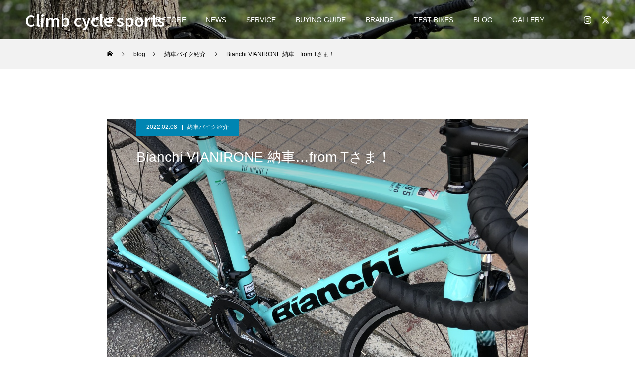

--- FILE ---
content_type: text/html; charset=UTF-8
request_url: http://www.climbbikes.com/2022_02_08_129733.html
body_size: 103757
content:
<!DOCTYPE html>
<html class="pc" dir="ltr" lang="ja" prefix="og: https://ogp.me/ns#">
<head>
<meta charset="UTF-8">
<!--[if IE]><meta http-equiv="X-UA-Compatible" content="IE=edge"><![endif]-->
<meta name="viewport" content="width=device-width">
<title>Bianchi VIANIRONE 納車…from Tさま！ | Climb cycle sports</title>
<meta name="description" content="はじめてのロードバイクにビアンキの伝統モデルをチョイス。軽量でしっかりと走る性能もそうですが、ビアンキならではのデザイン！これも非常に気に入っていただいたポイントのひとつです。">
<link rel="pingback" href="http://www.climbbikes.com/xmlrpc.php">
<link rel="shortcut icon" href="http://www.climbbikes.com/wp-content/uploads/2022/08/B857C3BE-9897-40A6-9844-B69FD08A80D5.jpeg">

		<!-- All in One SEO 4.8.6.1 - aioseo.com -->
	<meta name="robots" content="max-image-preview:large" />
	<meta name="author" content="Climb"/>
	<link rel="canonical" href="http://www.climbbikes.com/2022_02_08_129733.html" />
	<meta name="generator" content="All in One SEO (AIOSEO) 4.8.6.1" />
		<meta property="og:locale" content="ja_JP" />
		<meta property="og:site_name" content="Climb cycle sports | 兵庫県姫路市にあるスポーツサイクルショップです。ロードバイク、マウンテンバイク、クロスバイク、折りたたみ自転車、BMXを販売しております。" />
		<meta property="og:type" content="article" />
		<meta property="og:title" content="Bianchi VIANIRONE 納車…from Tさま！ | Climb cycle sports" />
		<meta property="og:url" content="http://www.climbbikes.com/2022_02_08_129733.html" />
		<meta property="article:published_time" content="2022-02-08T01:00:02+00:00" />
		<meta property="article:modified_time" content="2022-02-06T08:56:47+00:00" />
		<meta name="twitter:card" content="summary_large_image" />
		<meta name="twitter:title" content="Bianchi VIANIRONE 納車…from Tさま！ | Climb cycle sports" />
		<script type="application/ld+json" class="aioseo-schema">
			{"@context":"https:\/\/schema.org","@graph":[{"@type":"Article","@id":"http:\/\/www.climbbikes.com\/2022_02_08_129733.html#article","name":"Bianchi VIANIRONE \u7d0d\u8eca\u2026from T\u3055\u307e\uff01 | Climb cycle sports","headline":"Bianchi VIANIRONE \u7d0d\u8eca&#8230;from T\u3055\u307e\uff01","author":{"@id":"http:\/\/www.climbbikes.com\/brand\/admin\/#author"},"publisher":{"@id":"http:\/\/www.climbbikes.com\/#organization"},"image":{"@type":"ImageObject","url":"http:\/\/www.climbbikes.com\/wp-content\/uploads\/BC3629BC-F3AF-4400-8ED6-33ADF26F4D84.jpeg","width":1280,"height":960},"datePublished":"2022-02-08T10:00:02+09:00","dateModified":"2022-02-06T17:56:47+09:00","inLanguage":"ja","mainEntityOfPage":{"@id":"http:\/\/www.climbbikes.com\/2022_02_08_129733.html#webpage"},"isPartOf":{"@id":"http:\/\/www.climbbikes.com\/2022_02_08_129733.html#webpage"},"articleSection":"\u7d0d\u8eca\u30d0\u30a4\u30af\u7d39\u4ecb, Bianchi, \u30d3\u30a2\u30f3\u30ad"},{"@type":"BreadcrumbList","@id":"http:\/\/www.climbbikes.com\/2022_02_08_129733.html#breadcrumblist","itemListElement":[{"@type":"ListItem","@id":"http:\/\/www.climbbikes.com#listItem","position":1,"name":"\u30db\u30fc\u30e0","item":"http:\/\/www.climbbikes.com","nextItem":{"@type":"ListItem","@id":"http:\/\/www.climbbikes.com\/rider-here\/#listItem","name":"\u7d0d\u8eca\u30d0\u30a4\u30af\u7d39\u4ecb"}},{"@type":"ListItem","@id":"http:\/\/www.climbbikes.com\/rider-here\/#listItem","position":2,"name":"\u7d0d\u8eca\u30d0\u30a4\u30af\u7d39\u4ecb","item":"http:\/\/www.climbbikes.com\/rider-here\/","nextItem":{"@type":"ListItem","@id":"http:\/\/www.climbbikes.com\/2022_02_08_129733.html#listItem","name":"Bianchi VIANIRONE \u7d0d\u8eca&#8230;from T\u3055\u307e\uff01"},"previousItem":{"@type":"ListItem","@id":"http:\/\/www.climbbikes.com#listItem","name":"\u30db\u30fc\u30e0"}},{"@type":"ListItem","@id":"http:\/\/www.climbbikes.com\/2022_02_08_129733.html#listItem","position":3,"name":"Bianchi VIANIRONE \u7d0d\u8eca&#8230;from T\u3055\u307e\uff01","previousItem":{"@type":"ListItem","@id":"http:\/\/www.climbbikes.com\/rider-here\/#listItem","name":"\u7d0d\u8eca\u30d0\u30a4\u30af\u7d39\u4ecb"}}]},{"@type":"Organization","@id":"http:\/\/www.climbbikes.com\/#organization","name":"Climb cycle sports","description":"\u5175\u5eab\u770c\u59eb\u8def\u5e02\u306b\u3042\u308b\u30b9\u30dd\u30fc\u30c4\u30b5\u30a4\u30af\u30eb\u30b7\u30e7\u30c3\u30d7\u3067\u3059\u3002\u30ed\u30fc\u30c9\u30d0\u30a4\u30af\u3001\u30de\u30a6\u30f3\u30c6\u30f3\u30d0\u30a4\u30af\u3001\u30af\u30ed\u30b9\u30d0\u30a4\u30af\u3001\u6298\u308a\u305f\u305f\u307f\u81ea\u8ee2\u8eca\u3001BMX\u3092\u8ca9\u58f2\u3057\u3066\u304a\u308a\u307e\u3059\u3002","url":"http:\/\/www.climbbikes.com\/"},{"@type":"Person","@id":"http:\/\/www.climbbikes.com\/brand\/admin\/#author","url":"http:\/\/www.climbbikes.com\/brand\/admin\/","name":"Climb","image":{"@type":"ImageObject","@id":"http:\/\/www.climbbikes.com\/2022_02_08_129733.html#authorImage","url":"https:\/\/secure.gravatar.com\/avatar\/51e78176fd45ed7216e26e3b92158ef6223acff4bf706a3f1fc9c992af2407c6?s=96&d=mm&r=g","width":96,"height":96,"caption":"Climb"}},{"@type":"WebPage","@id":"http:\/\/www.climbbikes.com\/2022_02_08_129733.html#webpage","url":"http:\/\/www.climbbikes.com\/2022_02_08_129733.html","name":"Bianchi VIANIRONE \u7d0d\u8eca\u2026from T\u3055\u307e\uff01 | Climb cycle sports","inLanguage":"ja","isPartOf":{"@id":"http:\/\/www.climbbikes.com\/#website"},"breadcrumb":{"@id":"http:\/\/www.climbbikes.com\/2022_02_08_129733.html#breadcrumblist"},"author":{"@id":"http:\/\/www.climbbikes.com\/brand\/admin\/#author"},"creator":{"@id":"http:\/\/www.climbbikes.com\/brand\/admin\/#author"},"image":{"@type":"ImageObject","url":"http:\/\/www.climbbikes.com\/wp-content\/uploads\/BC3629BC-F3AF-4400-8ED6-33ADF26F4D84.jpeg","@id":"http:\/\/www.climbbikes.com\/2022_02_08_129733.html\/#mainImage","width":1280,"height":960},"primaryImageOfPage":{"@id":"http:\/\/www.climbbikes.com\/2022_02_08_129733.html#mainImage"},"datePublished":"2022-02-08T10:00:02+09:00","dateModified":"2022-02-06T17:56:47+09:00"},{"@type":"WebSite","@id":"http:\/\/www.climbbikes.com\/#website","url":"http:\/\/www.climbbikes.com\/","name":"Climb cycle sports","description":"\u5175\u5eab\u770c\u59eb\u8def\u5e02\u306b\u3042\u308b\u30b9\u30dd\u30fc\u30c4\u30b5\u30a4\u30af\u30eb\u30b7\u30e7\u30c3\u30d7\u3067\u3059\u3002\u30ed\u30fc\u30c9\u30d0\u30a4\u30af\u3001\u30de\u30a6\u30f3\u30c6\u30f3\u30d0\u30a4\u30af\u3001\u30af\u30ed\u30b9\u30d0\u30a4\u30af\u3001\u6298\u308a\u305f\u305f\u307f\u81ea\u8ee2\u8eca\u3001BMX\u3092\u8ca9\u58f2\u3057\u3066\u304a\u308a\u307e\u3059\u3002","inLanguage":"ja","publisher":{"@id":"http:\/\/www.climbbikes.com\/#organization"}}]}
		</script>
		<!-- All in One SEO -->

<link rel='dns-prefetch' href='//secure.gravatar.com' />
<link rel='dns-prefetch' href='//stats.wp.com' />
<link rel='dns-prefetch' href='//v0.wordpress.com' />
<link rel='preconnect' href='//c0.wp.com' />
<link rel="alternate" type="application/rss+xml" title="Climb cycle sports &raquo; フィード" href="http://www.climbbikes.com/feed/" />
<link rel="alternate" type="application/rss+xml" title="Climb cycle sports &raquo; コメントフィード" href="http://www.climbbikes.com/comments/feed/" />
<link rel="alternate" title="oEmbed (JSON)" type="application/json+oembed" href="http://www.climbbikes.com/wp-json/oembed/1.0/embed?url=http%3A%2F%2Fwww.climbbikes.com%2F2022_02_08_129733.html" />
<link rel="alternate" title="oEmbed (XML)" type="text/xml+oembed" href="http://www.climbbikes.com/wp-json/oembed/1.0/embed?url=http%3A%2F%2Fwww.climbbikes.com%2F2022_02_08_129733.html&#038;format=xml" />
<link rel="manifest" href="http://www.climbbikes.com/tcdpwa-manifest.json">
<script>
  if ('serviceWorker' in navigator) {
    window.addEventListener('load', () => {
      // ここでルート直下を指すURLを指定
      navigator.serviceWorker.register('http://www.climbbikes.com/tcd-pwa-sw.js')
        .then(reg => {
          console.log('Service Worker registered. Scope is:', reg.scope);
        })
        .catch(err => {
          console.error('Service Worker registration failed:', err);
        });
    });
  }
</script>
<link rel="preconnect" href="https://fonts.googleapis.com">
<link rel="preconnect" href="https://fonts.gstatic.com" crossorigin>
<link href="https://fonts.googleapis.com/css2?family=Noto+Sans+JP:wght@400;600" rel="stylesheet">
<style id='wp-img-auto-sizes-contain-inline-css' type='text/css'>
img:is([sizes=auto i],[sizes^="auto," i]){contain-intrinsic-size:3000px 1500px}
/*# sourceURL=wp-img-auto-sizes-contain-inline-css */
</style>
<link rel='stylesheet' id='taxopress-frontend-css-css' href='http://www.climbbikes.com/wp-content/plugins/simple-tags/assets/frontend/css/frontend.css?ver=3.37.3' type='text/css' media='all' />
<link rel='stylesheet' id='jetpack_related-posts-css' href='https://c0.wp.com/p/jetpack/14.9.1/modules/related-posts/related-posts.css' type='text/css' media='all' />
<link rel='stylesheet' id='style-css' href='http://www.climbbikes.com/wp-content/themes/force_tcd078/style.css?ver=1.17.1' type='text/css' media='all' />
<style id='wp-emoji-styles-inline-css' type='text/css'>

	img.wp-smiley, img.emoji {
		display: inline !important;
		border: none !important;
		box-shadow: none !important;
		height: 1em !important;
		width: 1em !important;
		margin: 0 0.07em !important;
		vertical-align: -0.1em !important;
		background: none !important;
		padding: 0 !important;
	}
/*# sourceURL=wp-emoji-styles-inline-css */
</style>
<style id='wp-block-library-inline-css' type='text/css'>
:root{--wp-block-synced-color:#7a00df;--wp-block-synced-color--rgb:122,0,223;--wp-bound-block-color:var(--wp-block-synced-color);--wp-editor-canvas-background:#ddd;--wp-admin-theme-color:#007cba;--wp-admin-theme-color--rgb:0,124,186;--wp-admin-theme-color-darker-10:#006ba1;--wp-admin-theme-color-darker-10--rgb:0,107,160.5;--wp-admin-theme-color-darker-20:#005a87;--wp-admin-theme-color-darker-20--rgb:0,90,135;--wp-admin-border-width-focus:2px}@media (min-resolution:192dpi){:root{--wp-admin-border-width-focus:1.5px}}.wp-element-button{cursor:pointer}:root .has-very-light-gray-background-color{background-color:#eee}:root .has-very-dark-gray-background-color{background-color:#313131}:root .has-very-light-gray-color{color:#eee}:root .has-very-dark-gray-color{color:#313131}:root .has-vivid-green-cyan-to-vivid-cyan-blue-gradient-background{background:linear-gradient(135deg,#00d084,#0693e3)}:root .has-purple-crush-gradient-background{background:linear-gradient(135deg,#34e2e4,#4721fb 50%,#ab1dfe)}:root .has-hazy-dawn-gradient-background{background:linear-gradient(135deg,#faaca8,#dad0ec)}:root .has-subdued-olive-gradient-background{background:linear-gradient(135deg,#fafae1,#67a671)}:root .has-atomic-cream-gradient-background{background:linear-gradient(135deg,#fdd79a,#004a59)}:root .has-nightshade-gradient-background{background:linear-gradient(135deg,#330968,#31cdcf)}:root .has-midnight-gradient-background{background:linear-gradient(135deg,#020381,#2874fc)}:root{--wp--preset--font-size--normal:16px;--wp--preset--font-size--huge:42px}.has-regular-font-size{font-size:1em}.has-larger-font-size{font-size:2.625em}.has-normal-font-size{font-size:var(--wp--preset--font-size--normal)}.has-huge-font-size{font-size:var(--wp--preset--font-size--huge)}.has-text-align-center{text-align:center}.has-text-align-left{text-align:left}.has-text-align-right{text-align:right}.has-fit-text{white-space:nowrap!important}#end-resizable-editor-section{display:none}.aligncenter{clear:both}.items-justified-left{justify-content:flex-start}.items-justified-center{justify-content:center}.items-justified-right{justify-content:flex-end}.items-justified-space-between{justify-content:space-between}.screen-reader-text{border:0;clip-path:inset(50%);height:1px;margin:-1px;overflow:hidden;padding:0;position:absolute;width:1px;word-wrap:normal!important}.screen-reader-text:focus{background-color:#ddd;clip-path:none;color:#444;display:block;font-size:1em;height:auto;left:5px;line-height:normal;padding:15px 23px 14px;text-decoration:none;top:5px;width:auto;z-index:100000}html :where(.has-border-color){border-style:solid}html :where([style*=border-top-color]){border-top-style:solid}html :where([style*=border-right-color]){border-right-style:solid}html :where([style*=border-bottom-color]){border-bottom-style:solid}html :where([style*=border-left-color]){border-left-style:solid}html :where([style*=border-width]){border-style:solid}html :where([style*=border-top-width]){border-top-style:solid}html :where([style*=border-right-width]){border-right-style:solid}html :where([style*=border-bottom-width]){border-bottom-style:solid}html :where([style*=border-left-width]){border-left-style:solid}html :where(img[class*=wp-image-]){height:auto;max-width:100%}:where(figure){margin:0 0 1em}html :where(.is-position-sticky){--wp-admin--admin-bar--position-offset:var(--wp-admin--admin-bar--height,0px)}@media screen and (max-width:600px){html :where(.is-position-sticky){--wp-admin--admin-bar--position-offset:0px}}

/*# sourceURL=wp-block-library-inline-css */
</style><style id='global-styles-inline-css' type='text/css'>
:root{--wp--preset--aspect-ratio--square: 1;--wp--preset--aspect-ratio--4-3: 4/3;--wp--preset--aspect-ratio--3-4: 3/4;--wp--preset--aspect-ratio--3-2: 3/2;--wp--preset--aspect-ratio--2-3: 2/3;--wp--preset--aspect-ratio--16-9: 16/9;--wp--preset--aspect-ratio--9-16: 9/16;--wp--preset--color--black: #000000;--wp--preset--color--cyan-bluish-gray: #abb8c3;--wp--preset--color--white: #ffffff;--wp--preset--color--pale-pink: #f78da7;--wp--preset--color--vivid-red: #cf2e2e;--wp--preset--color--luminous-vivid-orange: #ff6900;--wp--preset--color--luminous-vivid-amber: #fcb900;--wp--preset--color--light-green-cyan: #7bdcb5;--wp--preset--color--vivid-green-cyan: #00d084;--wp--preset--color--pale-cyan-blue: #8ed1fc;--wp--preset--color--vivid-cyan-blue: #0693e3;--wp--preset--color--vivid-purple: #9b51e0;--wp--preset--gradient--vivid-cyan-blue-to-vivid-purple: linear-gradient(135deg,rgb(6,147,227) 0%,rgb(155,81,224) 100%);--wp--preset--gradient--light-green-cyan-to-vivid-green-cyan: linear-gradient(135deg,rgb(122,220,180) 0%,rgb(0,208,130) 100%);--wp--preset--gradient--luminous-vivid-amber-to-luminous-vivid-orange: linear-gradient(135deg,rgb(252,185,0) 0%,rgb(255,105,0) 100%);--wp--preset--gradient--luminous-vivid-orange-to-vivid-red: linear-gradient(135deg,rgb(255,105,0) 0%,rgb(207,46,46) 100%);--wp--preset--gradient--very-light-gray-to-cyan-bluish-gray: linear-gradient(135deg,rgb(238,238,238) 0%,rgb(169,184,195) 100%);--wp--preset--gradient--cool-to-warm-spectrum: linear-gradient(135deg,rgb(74,234,220) 0%,rgb(151,120,209) 20%,rgb(207,42,186) 40%,rgb(238,44,130) 60%,rgb(251,105,98) 80%,rgb(254,248,76) 100%);--wp--preset--gradient--blush-light-purple: linear-gradient(135deg,rgb(255,206,236) 0%,rgb(152,150,240) 100%);--wp--preset--gradient--blush-bordeaux: linear-gradient(135deg,rgb(254,205,165) 0%,rgb(254,45,45) 50%,rgb(107,0,62) 100%);--wp--preset--gradient--luminous-dusk: linear-gradient(135deg,rgb(255,203,112) 0%,rgb(199,81,192) 50%,rgb(65,88,208) 100%);--wp--preset--gradient--pale-ocean: linear-gradient(135deg,rgb(255,245,203) 0%,rgb(182,227,212) 50%,rgb(51,167,181) 100%);--wp--preset--gradient--electric-grass: linear-gradient(135deg,rgb(202,248,128) 0%,rgb(113,206,126) 100%);--wp--preset--gradient--midnight: linear-gradient(135deg,rgb(2,3,129) 0%,rgb(40,116,252) 100%);--wp--preset--font-size--small: 13px;--wp--preset--font-size--medium: 20px;--wp--preset--font-size--large: 36px;--wp--preset--font-size--x-large: 42px;--wp--preset--spacing--20: 0.44rem;--wp--preset--spacing--30: 0.67rem;--wp--preset--spacing--40: 1rem;--wp--preset--spacing--50: 1.5rem;--wp--preset--spacing--60: 2.25rem;--wp--preset--spacing--70: 3.38rem;--wp--preset--spacing--80: 5.06rem;--wp--preset--shadow--natural: 6px 6px 9px rgba(0, 0, 0, 0.2);--wp--preset--shadow--deep: 12px 12px 50px rgba(0, 0, 0, 0.4);--wp--preset--shadow--sharp: 6px 6px 0px rgba(0, 0, 0, 0.2);--wp--preset--shadow--outlined: 6px 6px 0px -3px rgb(255, 255, 255), 6px 6px rgb(0, 0, 0);--wp--preset--shadow--crisp: 6px 6px 0px rgb(0, 0, 0);}:where(.is-layout-flex){gap: 0.5em;}:where(.is-layout-grid){gap: 0.5em;}body .is-layout-flex{display: flex;}.is-layout-flex{flex-wrap: wrap;align-items: center;}.is-layout-flex > :is(*, div){margin: 0;}body .is-layout-grid{display: grid;}.is-layout-grid > :is(*, div){margin: 0;}:where(.wp-block-columns.is-layout-flex){gap: 2em;}:where(.wp-block-columns.is-layout-grid){gap: 2em;}:where(.wp-block-post-template.is-layout-flex){gap: 1.25em;}:where(.wp-block-post-template.is-layout-grid){gap: 1.25em;}.has-black-color{color: var(--wp--preset--color--black) !important;}.has-cyan-bluish-gray-color{color: var(--wp--preset--color--cyan-bluish-gray) !important;}.has-white-color{color: var(--wp--preset--color--white) !important;}.has-pale-pink-color{color: var(--wp--preset--color--pale-pink) !important;}.has-vivid-red-color{color: var(--wp--preset--color--vivid-red) !important;}.has-luminous-vivid-orange-color{color: var(--wp--preset--color--luminous-vivid-orange) !important;}.has-luminous-vivid-amber-color{color: var(--wp--preset--color--luminous-vivid-amber) !important;}.has-light-green-cyan-color{color: var(--wp--preset--color--light-green-cyan) !important;}.has-vivid-green-cyan-color{color: var(--wp--preset--color--vivid-green-cyan) !important;}.has-pale-cyan-blue-color{color: var(--wp--preset--color--pale-cyan-blue) !important;}.has-vivid-cyan-blue-color{color: var(--wp--preset--color--vivid-cyan-blue) !important;}.has-vivid-purple-color{color: var(--wp--preset--color--vivid-purple) !important;}.has-black-background-color{background-color: var(--wp--preset--color--black) !important;}.has-cyan-bluish-gray-background-color{background-color: var(--wp--preset--color--cyan-bluish-gray) !important;}.has-white-background-color{background-color: var(--wp--preset--color--white) !important;}.has-pale-pink-background-color{background-color: var(--wp--preset--color--pale-pink) !important;}.has-vivid-red-background-color{background-color: var(--wp--preset--color--vivid-red) !important;}.has-luminous-vivid-orange-background-color{background-color: var(--wp--preset--color--luminous-vivid-orange) !important;}.has-luminous-vivid-amber-background-color{background-color: var(--wp--preset--color--luminous-vivid-amber) !important;}.has-light-green-cyan-background-color{background-color: var(--wp--preset--color--light-green-cyan) !important;}.has-vivid-green-cyan-background-color{background-color: var(--wp--preset--color--vivid-green-cyan) !important;}.has-pale-cyan-blue-background-color{background-color: var(--wp--preset--color--pale-cyan-blue) !important;}.has-vivid-cyan-blue-background-color{background-color: var(--wp--preset--color--vivid-cyan-blue) !important;}.has-vivid-purple-background-color{background-color: var(--wp--preset--color--vivid-purple) !important;}.has-black-border-color{border-color: var(--wp--preset--color--black) !important;}.has-cyan-bluish-gray-border-color{border-color: var(--wp--preset--color--cyan-bluish-gray) !important;}.has-white-border-color{border-color: var(--wp--preset--color--white) !important;}.has-pale-pink-border-color{border-color: var(--wp--preset--color--pale-pink) !important;}.has-vivid-red-border-color{border-color: var(--wp--preset--color--vivid-red) !important;}.has-luminous-vivid-orange-border-color{border-color: var(--wp--preset--color--luminous-vivid-orange) !important;}.has-luminous-vivid-amber-border-color{border-color: var(--wp--preset--color--luminous-vivid-amber) !important;}.has-light-green-cyan-border-color{border-color: var(--wp--preset--color--light-green-cyan) !important;}.has-vivid-green-cyan-border-color{border-color: var(--wp--preset--color--vivid-green-cyan) !important;}.has-pale-cyan-blue-border-color{border-color: var(--wp--preset--color--pale-cyan-blue) !important;}.has-vivid-cyan-blue-border-color{border-color: var(--wp--preset--color--vivid-cyan-blue) !important;}.has-vivid-purple-border-color{border-color: var(--wp--preset--color--vivid-purple) !important;}.has-vivid-cyan-blue-to-vivid-purple-gradient-background{background: var(--wp--preset--gradient--vivid-cyan-blue-to-vivid-purple) !important;}.has-light-green-cyan-to-vivid-green-cyan-gradient-background{background: var(--wp--preset--gradient--light-green-cyan-to-vivid-green-cyan) !important;}.has-luminous-vivid-amber-to-luminous-vivid-orange-gradient-background{background: var(--wp--preset--gradient--luminous-vivid-amber-to-luminous-vivid-orange) !important;}.has-luminous-vivid-orange-to-vivid-red-gradient-background{background: var(--wp--preset--gradient--luminous-vivid-orange-to-vivid-red) !important;}.has-very-light-gray-to-cyan-bluish-gray-gradient-background{background: var(--wp--preset--gradient--very-light-gray-to-cyan-bluish-gray) !important;}.has-cool-to-warm-spectrum-gradient-background{background: var(--wp--preset--gradient--cool-to-warm-spectrum) !important;}.has-blush-light-purple-gradient-background{background: var(--wp--preset--gradient--blush-light-purple) !important;}.has-blush-bordeaux-gradient-background{background: var(--wp--preset--gradient--blush-bordeaux) !important;}.has-luminous-dusk-gradient-background{background: var(--wp--preset--gradient--luminous-dusk) !important;}.has-pale-ocean-gradient-background{background: var(--wp--preset--gradient--pale-ocean) !important;}.has-electric-grass-gradient-background{background: var(--wp--preset--gradient--electric-grass) !important;}.has-midnight-gradient-background{background: var(--wp--preset--gradient--midnight) !important;}.has-small-font-size{font-size: var(--wp--preset--font-size--small) !important;}.has-medium-font-size{font-size: var(--wp--preset--font-size--medium) !important;}.has-large-font-size{font-size: var(--wp--preset--font-size--large) !important;}.has-x-large-font-size{font-size: var(--wp--preset--font-size--x-large) !important;}
/*# sourceURL=global-styles-inline-css */
</style>

<style id='classic-theme-styles-inline-css' type='text/css'>
/*! This file is auto-generated */
.wp-block-button__link{color:#fff;background-color:#32373c;border-radius:9999px;box-shadow:none;text-decoration:none;padding:calc(.667em + 2px) calc(1.333em + 2px);font-size:1.125em}.wp-block-file__button{background:#32373c;color:#fff;text-decoration:none}
/*# sourceURL=/wp-includes/css/classic-themes.min.css */
</style>
<link rel='stylesheet' id='contact-form-7-css' href='http://www.climbbikes.com/wp-content/plugins/contact-form-7/includes/css/styles.css?ver=6.1.1' type='text/css' media='all' />
<link rel='stylesheet' id='photoswipe-lib-css' href='http://www.climbbikes.com/wp-content/plugins/photo-swipe/lib/photoswipe.css?ver=4.1.1.1' type='text/css' media='all' />
<link rel='stylesheet' id='photoswipe-default-skin-css' href='http://www.climbbikes.com/wp-content/plugins/photo-swipe/lib/default-skin/default-skin.css?ver=4.1.1.1' type='text/css' media='all' />
<link rel='stylesheet' id='wp-pagenavi-css' href='http://www.climbbikes.com/wp-content/plugins/wp-pagenavi/pagenavi-css.css?ver=2.70' type='text/css' media='all' />
<link rel='stylesheet' id='tablepress-default-css' href='http://www.climbbikes.com/wp-content/plugins/tablepress/css/build/default.css?ver=3.1.3' type='text/css' media='all' />
<link rel='stylesheet' id='yarpp-thumbnails-css' href='http://www.climbbikes.com/wp-content/plugins/yet-another-related-posts-plugin/style/styles_thumbnails.css?ver=5.30.11' type='text/css' media='all' />
<style id='yarpp-thumbnails-inline-css' type='text/css'>
.yarpp-thumbnails-horizontal .yarpp-thumbnail {width: 130px;height: 170px;margin: 5px;margin-left: 0px;}.yarpp-thumbnail > img, .yarpp-thumbnail-default {width: 120px;height: 120px;margin: 5px;}.yarpp-thumbnails-horizontal .yarpp-thumbnail-title {margin: 7px;margin-top: 0px;width: 120px;}.yarpp-thumbnail-default > img {min-height: 120px;min-width: 120px;}
/*# sourceURL=yarpp-thumbnails-inline-css */
</style>
<style>:root {
  --tcd-font-type1: Arial,"Hiragino Sans","Yu Gothic Medium","Meiryo",sans-serif;
  --tcd-font-type2: "Times New Roman",Times,"Yu Mincho","游明朝","游明朝体","Hiragino Mincho Pro",serif;
  --tcd-font-type3: Palatino,"Yu Kyokasho","游教科書体","UD デジタル 教科書体 N","游明朝","游明朝体","Hiragino Mincho Pro","Meiryo",serif;
  --tcd-font-type-logo: "Noto Sans JP",sans-serif;
}</style>
<script type="text/javascript" id="jetpack_related-posts-js-extra">
/* <![CDATA[ */
var related_posts_js_options = {"post_heading":"h4"};
//# sourceURL=jetpack_related-posts-js-extra
/* ]]> */
</script>
<script type="text/javascript" src="https://c0.wp.com/p/jetpack/14.9.1/_inc/build/related-posts/related-posts.min.js" id="jetpack_related-posts-js"></script>
<script type="text/javascript" src="https://c0.wp.com/c/6.9/wp-includes/js/jquery/jquery.min.js" id="jquery-core-js"></script>
<script type="text/javascript" src="https://c0.wp.com/c/6.9/wp-includes/js/jquery/jquery-migrate.min.js" id="jquery-migrate-js"></script>
<script type="text/javascript" src="http://www.climbbikes.com/wp-content/plugins/photo-swipe/lib/photoswipe.min.js?ver=4.1.1.1" id="photoswipe-lib-js"></script>
<script type="text/javascript" src="http://www.climbbikes.com/wp-content/plugins/photo-swipe/lib/photoswipe-ui-default.min.js?ver=4.1.1.1" id="photoswipe-ui-default-js"></script>
<script type="text/javascript" src="http://www.climbbikes.com/wp-content/plugins/photo-swipe/js/photoswipe.js?ver=4.1.1.1" id="photoswipe-js"></script>
<script type="text/javascript" src="http://www.climbbikes.com/wp-content/plugins/simple-tags/assets/frontend/js/frontend.js?ver=3.37.3" id="taxopress-frontend-js-js"></script>
<link rel="https://api.w.org/" href="http://www.climbbikes.com/wp-json/" /><link rel="alternate" title="JSON" type="application/json" href="http://www.climbbikes.com/wp-json/wp/v2/posts/129733" /><link rel='shortlink' href='https://wp.me/p1bLaI-xKt' />

		<!-- GA Google Analytics @ https://m0n.co/ga -->
		<script async src="https://www.googletagmanager.com/gtag/js?id=UA-19455895-1"></script>
		<script>
			window.dataLayer = window.dataLayer || [];
			function gtag(){dataLayer.push(arguments);}
			gtag('js', new Date());
			gtag('config', 'UA-19455895-1');
		</script>

	
<!-- Start Of Script Generated By Paginator 0.2.4 -->
<link rel="stylesheet" href="http://www.climbbikes.com/wp-content/plugins/paginator/skin/paginator3000.css" type="text/css" media="screen" />
<script type="text/javascript" src="http://www.climbbikes.com/wp-content/plugins/paginator/js/paginator3000.js" ></script>
<!-- End Of Script Generated By Paginator 0.2.4 -->
	<style>img#wpstats{display:none}</style>
		<link rel="stylesheet" href="http://www.climbbikes.com/wp-content/themes/force_tcd078/css/design-plus.css?ver=1.17.1">
<link rel="stylesheet" href="http://www.climbbikes.com/wp-content/themes/force_tcd078/css/sns-botton.css?ver=1.17.1">
<link rel="stylesheet" media="screen and (max-width:1001px)" href="http://www.climbbikes.com/wp-content/themes/force_tcd078/css/responsive.css?ver=1.17.1">
<link rel="stylesheet" media="screen and (max-width:1001px)" href="http://www.climbbikes.com/wp-content/themes/force_tcd078/css/footer-bar.css?ver=1.17.1">

<script src="http://www.climbbikes.com/wp-content/themes/force_tcd078/js/tcd_cookie.js?ver=1.17.1"></script>
<script src="http://www.climbbikes.com/wp-content/themes/force_tcd078/js/jquery.easing.1.4.js?ver=1.17.1"></script>
<script src="http://www.climbbikes.com/wp-content/themes/force_tcd078/js/jscript.js?ver=1.17.1"></script>
<script src="http://www.climbbikes.com/wp-content/themes/force_tcd078/js/comment.js?ver=1.17.1"></script>

<link rel="stylesheet" href="http://www.climbbikes.com/wp-content/themes/force_tcd078/js/simplebar.css?ver=1.17.1">
<script src="http://www.climbbikes.com/wp-content/themes/force_tcd078/js/simplebar.min.js?ver=1.17.1"></script>



<style type="text/css">

body, input, textarea { font-family: var(--tcd-font-type1);}

.rich_font, .p-vertical { font-family: var(--tcd-font-type1); }

.rich_font_1 { font-family: var(--tcd-font-type1); }
.rich_font_2 { font-family: var(--tcd-font-type2);font-weight:500; }
.rich_font_3 { font-family: var(--tcd-font-type3); font-weight:500; }
.rich_font_logo { font-family: var(--tcd-font-type-logo); font-weight: bold !important;}

.post_content, #next_prev_post { font-family: var(--tcd-font-type1);}


.widget_headline { font-family: var(--tcd-font-type1); }

.blog_meta { color:#ffffff !important; background:#0085b2 !important; }
.blog_meta a { color:#ffffff; }
.blog_meta li:last-child:before { background:#ffffff; }
.news_meta { color:#ffffff !important; background:#0085b2 !important; }
.news_meta a { color:#ffffff; }
.news_meta li:last-child:before { background:#ffffff; }

#header { border-bottom:1px solid rgba(255,255,255,0.5); }
#header.active, .pc .header_fix #header { background:#004a68; border-color:rgba(255,255,255,0) !important; }
body.no_menu #header.active { background:none !important; border-bottom:1px solid rgba(255,255,255,0.5) !important; }
.mobile #header, .mobie #header.active, .mobile .header_fix #header { background:#ffffff; border:none; }
.mobile #header_logo .logo a, #menu_button:before { color:#000000; }
.mobile #header_logo .logo a:hover, #menu_button:hover:before { color:#cccccc; }

#global_menu > ul > li > a, #header_social_link li a, #header_logo .logo a { color:#ffffff; }
#global_menu > ul > li > a:hover, #header_social_link li a:hover:before, #global_menu > ul > li.megamenu_parent.active_button > a, #header_logo .logo a:hover, #global_menu > ul > li.active > a { color:#cccccc; }
#global_menu ul ul a { color:#FFFFFF; background:#000000; }
#global_menu ul ul a:hover { background:#00314a; }
#global_menu ul ul li.menu-item-has-children > a:before { color:#FFFFFF; }
#header_social_link li a:before{color:#ffffff;}
#drawer_menu { background:#222222; }
#mobile_menu a { color:#ffffff; background:#222222; border-bottom:1px solid #444444; }
#mobile_menu li li a { color:#ffffff; background:#333333; }
#mobile_menu a:hover, #drawer_menu .close_button:hover, #mobile_menu .child_menu_button:hover { color:#ffffff; background:#00314a; }
#mobile_menu li li a:hover { color:#ffffff; }

.megamenu_gallery_category_list { background:#003249; }
.megamenu_gallery_category_list .title { font-size:20px; }
.megamenu_gallery_category_list .item a:before {
  background: -moz-linear-gradient(left,  rgba(0,0,0,0.5) 0%, rgba(0,0,0,0) 100%);
  background: -webkit-linear-gradient(left,  rgba(0,0,0,0.5) 0%,rgba(0,0,0,0) 100%);
  background: linear-gradient(to right,  rgba(0,0,0,0.5) 0%,rgba(0,0,0,0) 100%);
}
.megamenu_blog_list { background:#003249; }
.megamenu_blog_list .item .title { font-size:14px; }

#bread_crumb { background:#f2f2f2; }

#return_top a:before { color:#ffffff; }
#return_top a { background:#0084b4; }
#return_top a:hover { background:#00304b; }
#footer_banner .title { font-size:20px; color:#ffffff; }
@media screen and (max-width:750px) {
  #footer_banner .title { font-size:16px; }
}

#post_title_area .title { font-size:28px; color:#ffffff; }
#post_title_area:before {
  background: -moz-linear-gradient(top,  rgba(0,0,0,0.3) 0%, rgba(0,0,0,0) 100%);
  background: -webkit-linear-gradient(top,  rgba(0,0,0,0.3) 0%,rgba(0,0,0,0) 100%);
  background: linear-gradient(to bottom,  rgba(0,0,0,0.3) 0%,rgba(0,0,0,0) 100%);
}
#article .post_content { font-size:16px; }
#recent_post .headline { font-size:18px; }
#single_tab_post_list_header { font-size:16px; }
@media screen and (max-width:750px) {
  #post_title_area .title { font-size:20px; }
  #article .post_content { font-size:14px; }
  #recent_post .headline { font-size:16px; }
  #single_tab_post_list_header { font-size:14px; }
}

.author_profile a.avatar img, .animate_image img, .animate_background .image, #recipe_archive .blur_image {
  width:100%; height:auto;
  -webkit-transition: transform  0.75s ease;
  transition: transform  0.75s ease;
}
.author_profile a.avatar:hover img, .animate_image:hover img, .animate_background:hover .image, #recipe_archive a:hover .blur_image {
  -webkit-transform: scale(1.2);
  transform: scale(1.2);
}




a { color:#000; }

#comment_headline, .tcd_category_list a:hover, .tcd_category_list .child_menu_button:hover, #post_title_area .post_meta a:hover,
.cardlink_title a:hover, #recent_post .item a:hover, .comment a:hover, .comment_form_wrapper a:hover, .author_profile a:hover, .author_profile .author_link li a:hover:before, #post_meta_bottom a:hover,
#searchform .submit_button:hover:before, .styled_post_list1 a:hover .title_area, .styled_post_list1 a:hover .date, .p-dropdown__title:hover:after, .p-dropdown__list li a:hover, #menu_button:hover:before,
  { color: #004c66; }

#submit_comment:hover, #cancel_comment_reply a:hover, #wp-calendar #prev a:hover, #wp-calendar #next a:hover, #wp-calendar td a:hover, #p_readmore .button:hover, .page_navi a:hover, #post_pagination p, #post_pagination a:hover, .c-pw__btn:hover, #post_pagination a:hover,
.member_list_slider .slick-dots button:hover::before, .member_list_slider .slick-dots .slick-active button::before, #comment_tab li.active a, #comment_tab li.active a:hover
  { background-color: #004c66; }

#comment_textarea textarea:focus, .c-pw__box-input:focus, .page_navi a:hover, #post_pagination p, #post_pagination a:hover
  { border-color: #004c66; }

a:hover, #header_logo a:hover, .megamenu_blog_list a:hover .title, .megamenu_blog_list .slider_arrow:hover:before, .index_post_list1 .slider_arrow:hover:before, #header_carousel .post_meta li a:hover,
#footer a:hover, #footer_social_link li a:hover:before, #bread_crumb a:hover, #bread_crumb li.home a:hover:after, #next_prev_post a:hover, #next_prev_post a:hover:before, .post_list1 .post_meta li a:hover, .index_post_list1 .carousel_arrow:hover:before, .post_list2 .post_meta li a:hover,
#recent_post .carousel_arrow:hover:before, #single_tab_post_list .carousel_arrow:hover:before, #single_tab_post_list_header li:hover, #single_author_title_area .author_link li a:hover:before, .megamenu_blog_list .carousel_arrow:hover:before,
#member_single .user_video_area a:hover:before, #single_gallery_list .item.video:hover:after, .single_copy_title_url_btn:hover, .p-dropdown__list li a:hover, .p-dropdown__title:hover
  { color: #cccccc; }
#footer_social_link li.note a:hover:before{ background-color: #cccccc; }
.post_content a, .custom-html-widget a { color:#000000; }
.post_content a:hover, .custom-html-widget a:hover { color:#999999; }


.styled_h2 {
  font-size:22px !important; text-align:left; color:#000000;   border-top:1px solid #222222;
  border-bottom:1px solid #222222;
  border-left:0px solid #222222;
  border-right:0px solid #222222;
  padding:30px 0px 30px 0px !important;
  margin:0px 0px 30px !important;
}
.styled_h3 {
  font-size:20px !important; text-align:left; color:#000000;   border-top:2px solid #222222;
  border-bottom:1px solid #dddddd;
  border-left:0px solid #dddddd;
  border-right:0px solid #dddddd;
  padding:30px 0px 30px 20px !important;
  margin:0px 0px 30px !important;
}
.styled_h4 {
  font-size:18px !important; text-align:left; color:#000000;   border-top:0px solid #dddddd;
  border-bottom:0px solid #dddddd;
  border-left:2px solid #222222;
  border-right:0px solid #dddddd;
  padding:10px 0px 10px 15px !important;
  margin:0px 0px 30px !important;
}
.styled_h5 {
  font-size:16px !important; text-align:left; color:#000000;   border-top:0px solid #dddddd;
  border-bottom:0px solid #dddddd;
  border-left:0px solid #dddddd;
  border-right:0px solid #dddddd;
  padding:15px 15px 15px 15px !important;
  margin:0px 0px 30px !important;
}
.q_custom_button1 { background: #000000; color: #ffffff !important; border-color: #535353 !important; }
.q_custom_button1:hover, .q_custom_button1:focus { background: #7d7d7d; color: #ffffff !important; border-color: #7d7d7d !important; }
.q_custom_button2 { background: #000000; color: #ffffff !important; border-color: #535353 !important; }
.q_custom_button2:hover, .q_custom_button2:focus { background: #7d7d7d; color: #ffffff !important; border-color: #7d7d7d !important; }
.q_custom_button3 { background: #000000; color: #ffffff !important; border-color: #535353 !important; }
.q_custom_button3:hover, .q_custom_button3:focus { background: #7d7d7d; color: #ffffff !important; border-color: #7d7d7d !important; }
.speech_balloon_left1 .speach_balloon_text { background-color: #ffdfdf; border-color: #ffdfdf; color: #000000 }
.speech_balloon_left1 .speach_balloon_text::before { border-right-color: #ffdfdf }
.speech_balloon_left1 .speach_balloon_text::after { border-right-color: #ffdfdf }
.speech_balloon_left2 .speach_balloon_text { background-color: #ffffff; border-color: #ff5353; color: #000000 }
.speech_balloon_left2 .speach_balloon_text::before { border-right-color: #ff5353 }
.speech_balloon_left2 .speach_balloon_text::after { border-right-color: #ffffff }
.speech_balloon_right1 .speach_balloon_text { background-color: #ccf4ff; border-color: #ccf4ff; color: #000000 }
.speech_balloon_right1 .speach_balloon_text::before { border-left-color: #ccf4ff }
.speech_balloon_right1 .speach_balloon_text::after { border-left-color: #ccf4ff }
.speech_balloon_right2 .speach_balloon_text { background-color: #ffffff; border-color: #0789b5; color: #000000 }
.speech_balloon_right2 .speach_balloon_text::before { border-left-color: #0789b5 }
.speech_balloon_right2 .speach_balloon_text::after { border-left-color: #ffffff }

</style>

<script type="text/javascript">
jQuery(function($){

  $('.megamenu_blog_slider').slick({
    infinite: true,
    dots: false,
    arrows: false,
    slidesToShow: 5,
    slidesToScroll: 1,
    swipeToSlide: true,
    touchThreshold: 20,
    adaptiveHeight: false,
    pauseOnHover: true,
    autoplay: false,
    fade: false,
    easing: 'easeOutExpo',
    speed: 700,
    autoplaySpeed: 5000
  });
  $('.megamenu_blog_list_inner .prev_item').on('click', function() {
    $('.megamenu_blog_slider').slick('slickPrev');
  });
  $('.megamenu_blog_list_inner .next_item').on('click', function() {
    $('.megamenu_blog_slider').slick('slickNext');
  });

});
</script>
<script type="text/javascript">
jQuery(function($){

    $('#recent_post .post_list').slick({
    infinite: true,
    dots: false,
    arrows: false,
    slidesToShow: 4,
    slidesToScroll: 1,
    swipeToSlide: true,
    touchThreshold: 20,
    adaptiveHeight: false,
    pauseOnHover: true,
    autoplay: true,
    fade: false,
    easing: 'easeOutExpo',
    speed: 700,
    autoplaySpeed: 5000,
    responsive: [
      {
        breakpoint: 1001,
        settings: { slidesToShow: 3 }
      },
      {
        breakpoint: 650,
        settings: { slidesToShow: 2 }
      }
    ]
  });
  $('#recent_post .prev_item').on('click', function() {
    $('#recent_post .post_list').slick('slickPrev');
  });
  $('#recent_post .next_item').on('click', function() {
    $('#recent_post .post_list').slick('slickNext');
  });
  
  $('#single_tab_post_list_header li:first-child').addClass('active');
  $('#single_tab_post_list .post_list_wrap:first').addClass('active');

    $('#related_post .post_list').slick({
    infinite: true,
    dots: false,
    arrows: false,
    slidesToShow: 4,
    slidesToScroll: 1,
    swipeToSlide: true,
    touchThreshold: 20,
    adaptiveHeight: false,
    pauseOnHover: true,
    autoplay: true,
    fade: false,
    easing: 'easeOutExpo',
    speed: 700,
    autoplaySpeed: 5000,
    responsive: [
      {
        breakpoint: 1001,
        settings: { slidesToShow: 3 }
      },
      {
        breakpoint: 650,
        settings: { slidesToShow: 2 }
      }
    ]
  });
  $('#related_post .prev_item').on('click', function() {
    $('#related_post .post_list').slick('slickPrev');
  });
  $('#related_post .next_item').on('click', function() {
    $('#related_post .post_list').slick('slickNext');
  });
  $('#related_post_list_header').on('click', function() {
    $('#single_tab_post_list_header li').removeClass('active');
    $(this).addClass('active');
    $('#single_tab_post_list .post_list_wrap').hide();
    $('#related_post').fadeIn(700);
    $('#related_post .post_list').slick('setPosition');
    return false;
  });
  
    $('#recommend_post .post_list').slick({
    infinite: true,
    dots: false,
    arrows: false,
    slidesToShow: 4,
    slidesToScroll: 1,
    swipeToSlide: true,
    touchThreshold: 20,
    adaptiveHeight: false,
    pauseOnHover: true,
    autoplay: true,
    fade: false,
    easing: 'easeOutExpo',
    speed: 700,
    autoplaySpeed: 5000,
    responsive: [
      {
        breakpoint: 1001,
        settings: { slidesToShow: 3 }
      },
      {
        breakpoint: 650,
        settings: { slidesToShow: 2 }
      }
    ]
  });
  $('#recommend_post .prev_item').on('click', function() {
    $('#recommend_post .post_list').slick('slickPrev');
  });
  $('#recommend_post .next_item').on('click', function() {
    $('#recommend_post .post_list').slick('slickNext');
  });
  $('#recommend_post_list_header').on('click', function() {
    $('#single_tab_post_list_header li').removeClass('active');
    $(this).addClass('active');
    $('#single_tab_post_list .post_list_wrap').hide();
    $('#recommend_post').fadeIn(700);
    $('#recommend_post .post_list').slick('setPosition');
    return false;
  });
  
    $('#featured_post .post_list').slick({
    infinite: true,
    dots: false,
    arrows: false,
    slidesToShow: 4,
    slidesToScroll: 1,
    swipeToSlide: true,
    touchThreshold: 20,
    adaptiveHeight: false,
    pauseOnHover: true,
    autoplay: true,
    fade: false,
    easing: 'easeOutExpo',
    speed: 700,
    autoplaySpeed: 5000,
    responsive: [
      {
        breakpoint: 1001,
        settings: { slidesToShow: 3 }
      },
      {
        breakpoint: 650,
        settings: { slidesToShow: 2 }
      }
    ]
  });
  $('#featured_post .prev_item').on('click', function() {
    $('#featured_post .post_list').slick('slickPrev');
  });
  $('#featured_post .next_item').on('click', function() {
    $('#featured_post .post_list').slick('slickNext');
  });
  $('#featured_post_list_header').on('click', function() {
    $('#single_tab_post_list_header li').removeClass('active');
    $(this).addClass('active');
    $('#single_tab_post_list .post_list_wrap').hide();
    $('#featured_post').fadeIn(700);
    $('#featured_post .post_list').slick('setPosition');
    return false;
  });
  
});
</script>
<style type="text/css">
.p-footer-cta--1 .p-footer-cta__catch { color: #ffffff; }
.p-footer-cta--1 .p-footer-cta__desc { color: #999999; }
.p-footer-cta--1 .p-footer-cta__inner { background: rgba( 0, 0, 0, 1); }
.p-footer-cta--1 .p-footer-cta__btn { color:#ffffff; background: #004c66; }
.p-footer-cta--1 .p-footer-cta__btn:hover { color:#ffffff; background: #444444; }
.p-footer-cta--2 .p-footer-cta__catch { color: #ffffff; }
.p-footer-cta--2 .p-footer-cta__desc { color: #999999; }
.p-footer-cta--2 .p-footer-cta__inner { background: rgba( 0, 0, 0, 1); }
.p-footer-cta--2 .p-footer-cta__btn { color:#ffffff; background: #004c66; }
.p-footer-cta--2 .p-footer-cta__btn:hover { color:#ffffff; background: #444444; }
.p-footer-cta--3 .p-footer-cta__catch { color: #ffffff; }
.p-footer-cta--3 .p-footer-cta__desc { color: #999999; }
.p-footer-cta--3 .p-footer-cta__inner { background: rgba( 0, 0, 0, 1); }
.p-footer-cta--3 .p-footer-cta__btn { color:#ffffff; background: #004c66; }
.p-footer-cta--3 .p-footer-cta__btn:hover { color:#ffffff; background: #444444; }
</style>

<script>
jQuery(function ($) {
	var $window = $(window);
	var $body = $('body');
  // クイックタグ - underline ------------------------------------------
  if ($('.q_underline').length) {
    var gradient_prefix = null;
    $('.q_underline').each(function(){
      var bbc = $(this).css('borderBottomColor');
      if (jQuery.inArray(bbc, ['transparent', 'rgba(0, 0, 0, 0)']) == -1) {
        if (gradient_prefix === null) {
          gradient_prefix = '';
          var ua = navigator.userAgent.toLowerCase();
          if (/webkit/.test(ua)) {
            gradient_prefix = '-webkit-';
          } else if (/firefox/.test(ua)) {
            gradient_prefix = '-moz-';
          } else {
            gradient_prefix = '';
          }
        }
        $(this).css('borderBottomColor', 'transparent');
        if (gradient_prefix) {
          $(this).css('backgroundImage', gradient_prefix+'linear-gradient(left, transparent 50%, '+bbc+ ' 50%)');
        } else {
          $(this).css('backgroundImage', 'linear-gradient(to right, transparent 50%, '+bbc+ ' 50%)');
        }
      }
    });
    $window.on('scroll.q_underline', function(){
      $('.q_underline:not(.is-active)').each(function(){
        if ($body.hasClass('show-serumtal')) {
          var left = $(this).offset().left;
          if (window.scrollX > left - window.innerHeight) {
            $(this).addClass('is-active');
          }
        } else {
          var top = $(this).offset().top;
          if (window.scrollY > top - window.innerHeight) {
            $(this).addClass('is-active');
          }
        }
      });
      if (!$('.q_underline:not(.is-active)').length) {
        $window.off('scroll.q_underline');
      }
    });
  }
} );
</script>
<link rel="icon" href="http://www.climbbikes.com/wp-content/uploads/cropped-606640AE-5A8D-423B-9A25-150EF79E70BA-32x32.jpeg" sizes="32x32" />
<link rel="icon" href="http://www.climbbikes.com/wp-content/uploads/cropped-606640AE-5A8D-423B-9A25-150EF79E70BA-192x192.jpeg" sizes="192x192" />
<link rel="apple-touch-icon" href="http://www.climbbikes.com/wp-content/uploads/cropped-606640AE-5A8D-423B-9A25-150EF79E70BA-180x180.jpeg" />
<meta name="msapplication-TileImage" content="http://www.climbbikes.com/wp-content/uploads/cropped-606640AE-5A8D-423B-9A25-150EF79E70BA-270x270.jpeg" />
<link rel='stylesheet' id='slick-style-css' href='http://www.climbbikes.com/wp-content/themes/force_tcd078/js/slick.css?ver=1.0.0' type='text/css' media='all' />
<link rel='stylesheet' id='yarppRelatedCss-css' href='http://www.climbbikes.com/wp-content/plugins/yet-another-related-posts-plugin/style/related.css?ver=5.30.11' type='text/css' media='all' />
</head>
<body id="body" class="wp-singular post-template-default single single-post postid-129733 single-format-standard wp-embed-responsive wp-theme-force_tcd078 metaslider-plugin">


<div id="container">

 <header id="header">

  <div id="header_logo">
   <div class="logo">
 <a href="http://www.climbbikes.com/" title="Climb cycle sports">
    <span class="pc_logo_text rich_font_logo" style="font-size:32px;">Climb cycle sports</span>
      <span class="mobile_logo_text" style="font-size:24px;">Climb cycle sports</span>
   </a>
</div>

  </div>

    <a href="#" id="menu_button"><span>メニュー</span></a>
  <nav id="global_menu">
   <ul id="menu-%e6%9c%80%e6%96%b0%e3%83%a1%e3%83%8b%e3%83%a5%e3%83%bc" class="menu"><li id="menu-item-133081" class="menu-item menu-item-type-post_type menu-item-object-page menu-item-133081"><a href="http://www.climbbikes.com/we-offer-cycle-life/">ABOUT</a></li>
<li id="menu-item-135756" class="menu-item menu-item-type-custom menu-item-object-custom menu-item-135756"><a href="https://climb-cycle-sports-online.square.site/">ONLINE STORE</a></li>
<li id="menu-item-133249" class="menu-item menu-item-type-custom menu-item-object-custom menu-item-133249"><a href="http://www.climbbikes.com/news/">NEWS</a></li>
<li id="menu-item-133120" class="menu-item menu-item-type-post_type menu-item-object-page menu-item-has-children menu-item-133120"><a href="http://www.climbbikes.com/service-menu/">SERVICE</a>
<ul class="sub-menu">
	<li id="menu-item-133373" class="menu-item menu-item-type-custom menu-item-object-custom menu-item-133373"><a href="http://www.climbbikes.com/service-menu/">サービス トップ</a></li>
	<li id="menu-item-134125" class="menu-item menu-item-type-post_type menu-item-object-page menu-item-134125"><a href="http://www.climbbikes.com/%e4%b8%8b%e5%8f%96%e3%82%8a%e3%82%b5%e3%83%bc%e3%83%93%e3%82%b9%e3%81%a7%e4%b9%97%e3%82%8a%e6%8f%9b%e3%81%88%e3%82%88%e3%81%86%ef%bc%81/">下取りサービス</a></li>
	<li id="menu-item-133361" class="menu-item menu-item-type-post_type menu-item-object-page menu-item-133361"><a href="http://www.climbbikes.com/sagyou/">作業料金表</a></li>
</ul>
</li>
<li id="menu-item-134202" class="menu-item menu-item-type-post_type menu-item-object-page menu-item-has-children menu-item-134202"><a href="http://www.climbbikes.com/buying-guide/">BUYING GUIDE</a>
<ul class="sub-menu">
	<li id="menu-item-134203" class="menu-item menu-item-type-post_type menu-item-object-page menu-item-134203"><a href="http://www.climbbikes.com/bike-guide/">バイク ガイド</a></li>
	<li id="menu-item-133240" class="menu-item menu-item-type-post_type menu-item-object-page menu-item-133240"><a href="http://www.climbbikes.com/accessory-guide/">アクセサリー ガイド</a></li>
	<li id="menu-item-133364" class="menu-item menu-item-type-post_type menu-item-object-page menu-item-133364"><a href="http://www.climbbikes.com/custom-guide/">カスタム ガイド</a></li>
</ul>
</li>
<li id="menu-item-134018" class="menu-item menu-item-type-custom menu-item-object-custom menu-item-134018"><a href="http://www.climbbikes.com/brand/">BRANDS</a></li>
<li id="menu-item-138596" class="menu-item menu-item-type-post_type menu-item-object-page menu-item-138596"><a href="http://www.climbbikes.com/test_bikes/">TEST BIKES</a></li>
<li id="menu-item-133250" class="menu-item menu-item-type-custom menu-item-object-custom menu-item-133250"><a href="http://www.climbbikes.com/%e3%83%96%e3%83%ad%e3%82%b0%e4%b8%80%e8%a6%a7%e3%83%9a%e3%83%bc%e3%82%b8/">BLOG</a></li>
<li id="menu-item-133302" class="menu-item menu-item-type-post_type menu-item-object-page menu-item-has-children menu-item-133302"><a href="http://www.climbbikes.com/gallery/">GALLERY</a>
<ul class="sub-menu">
	<li id="menu-item-133303" class="menu-item menu-item-type-taxonomy menu-item-object-gallery_category menu-item-133303"><a href="http://www.climbbikes.com/gallery_category/2022/">2022</a></li>
	<li id="menu-item-133304" class="menu-item menu-item-type-taxonomy menu-item-object-gallery_category menu-item-133304"><a href="http://www.climbbikes.com/gallery_category/2021/">2021</a></li>
	<li id="menu-item-133305" class="menu-item menu-item-type-taxonomy menu-item-object-gallery_category menu-item-133305"><a href="http://www.climbbikes.com/gallery_category/2020/">2020</a></li>
</ul>
</li>
</ul>  </nav>
  
      <ul id="header_social_link" class="clearfix">
   <li class="insta"><a href="https://www.instagram.com/climb_bikes/" rel="nofollow" target="_blank" title="Instagram"><span>Instagram</span></a></li>   <li class="twitter"><a href="https://twitter.com/climbcs" rel="nofollow" target="_blank" title="X"><span>X</span></a></li>                    </ul>
  
  
 </header>

 
<div id="page_header" style="background:url(http://www.climbbikes.com/wp-content/uploads/29EA674A-1F20-4471-9F36-1096E2EE236F.jpeg) no-repeat center top; background-size:cover;">
  <div class="overlay" style="background: -moz-linear-gradient(top,  rgba(0,0,0,0.3) 0%, rgba(0,0,0,0) 100%); background: -webkit-linear-gradient(top,  rgba(0,0,0,0.3) 0%,rgba(0,0,0,0) 100%); background: linear-gradient(to bottom,  rgba(0,0,0,0.3) 0%,rgba(0,0,0,0) 100%);"></div>
 </div>
<div id="bread_crumb">

<ul class="clearfix" itemscope itemtype="https://schema.org/BreadcrumbList">
 <li itemprop="itemListElement" itemscope itemtype="https://schema.org/ListItem" class="home"><a itemprop="item" href="http://www.climbbikes.com/"><span itemprop="name">ホーム</span></a><meta itemprop="position" content="1"></li>
 <li itemprop="itemListElement" itemscope itemtype="https://schema.org/ListItem"><a itemprop="item" href="http://www.climbbikes.com/%e3%83%96%e3%83%ad%e3%82%b0%e4%b8%80%e8%a6%a7%e3%83%9a%e3%83%bc%e3%82%b8/"><span itemprop="name">blog</span></a><meta itemprop="position" content="2"></li>
  <li class="category" itemprop="itemListElement" itemscope itemtype="https://schema.org/ListItem">
    <a itemprop="item" href="http://www.climbbikes.com/rider-here/"><span itemprop="name">納車バイク紹介</span></a>
    <meta itemprop="position" content="3">
 </li>
  <li class="last" itemprop="itemListElement" itemscope itemtype="https://schema.org/ListItem"><span itemprop="name">Bianchi VIANIRONE 納車…from Tさま！</span><meta itemprop="position" content="4"></li>
</ul>

</div>

<div id="main_contents" class="clearfix">

  
  <article id="article">

   
      <div id="post_title_area">
        <ul class="post_meta blog_meta clearfix">
     <li class="date"><time class="entry-date updated" datetime="2022-02-06T17:56:47+09:00">2022.02.08</time></li>          <li class="category"><a href="http://www.climbbikes.com/rider-here/" rel="category tag">納車バイク紹介</a></li>    </ul>
        <h1 class="title rich_font_1 entry-title">Bianchi VIANIRONE 納車…from Tさま！</h1>
        <div class="image" style="background:url(http://www.climbbikes.com/wp-content/uploads/BC3629BC-F3AF-4400-8ED6-33ADF26F4D84.jpeg) no-repeat center center; background-size:cover;"></div>
       </div>

      <div class="single_share clearfix" id="single_share_top">
    <div class="share-type1 share-top">
 
	<div class="sns mt10">
		<ul class="type1 clearfix">
			<li class="twitter">
				<a href="https://twitter.com/intent/tweet?text=Bianchi+VIANIRONE+%E7%B4%8D%E8%BB%8A%26%238230%3Bfrom+T%E3%81%95%E3%81%BE%EF%BC%81&amp;url=http%3A%2F%2Fwww.climbbikes.com%2F2022_02_08_129733.html&amp;via=CLIMB%20CYCLE%20SPORT&amp;tw_p=tweetbutton&amp;related=CLIMB%20CYCLE%20SPORT" onclick="javascript:window.open(this.href, '', 'menubar=no,toolbar=no,resizable=yes,scrollbars=yes,height=400,width=600');return false;"><i class="icon-twitter"></i><span class="ttl">Post</span><span class="share-count"></span></a>
			</li>
			<li class="facebook">
				<a href="//www.facebook.com/sharer/sharer.php?u=http://www.climbbikes.com/2022_02_08_129733.html&amp;t=Bianchi+VIANIRONE+%E7%B4%8D%E8%BB%8A%26%238230%3Bfrom+T%E3%81%95%E3%81%BE%EF%BC%81" class="facebook-btn-icon-link" target="blank" rel="nofollow"><i class="icon-facebook"></i><span class="ttl">Share</span><span class="share-count"></span></a>
			</li>
  <li class="line_button">
   <a aria-label="Lline" href="http://line.me/R/msg/text/?Bianchi+VIANIRONE+%E7%B4%8D%E8%BB%8A%26%238230%3Bfrom+T%E3%81%95%E3%81%BE%EF%BC%81http%3A%2F%2Fwww.climbbikes.com%2F2022_02_08_129733.html"><span class="ttl">LINE</span></a>
  </li>
			<li class="rss">
				<a href="http://www.climbbikes.com/feed/" target="blank"><i class="icon-rss"></i><span class="ttl">RSS</span></a>
			</li>
			<li class="feedly">
				<a href="https://feedly.com/index.html#subscription/feed/http://www.climbbikes.com/feed/" target="blank"><i class="icon-feedly"></i><span class="ttl">feedly</span><span class="share-count"></span></a>
			</li>
			<li class="pinterest">
				<a rel="nofollow" target="_blank" href="https://www.pinterest.com/pin/create/button/?url=http%3A%2F%2Fwww.climbbikes.com%2F2022_02_08_129733.html&amp;media=http://www.climbbikes.com/wp-content/uploads/BC3629BC-F3AF-4400-8ED6-33ADF26F4D84.jpeg&amp;description=Bianchi+VIANIRONE+%E7%B4%8D%E8%BB%8A%26%238230%3Bfrom+T%E3%81%95%E3%81%BE%EF%BC%81" data-pin-do="buttonPin" data-pin-custom="true"><i class="icon-pinterest"></i><span class="ttl">Pin it</span></a>
			</li>
    <li class="note_button">
   <a href="https://note.com/intent/post?url=http%3A%2F%2Fwww.climbbikes.com%2F2022_02_08_129733.html"><span class="ttl">note</span></a>
  </li>
  		</ul>
	</div>
</div>
   </div>
   
      <div class="single_copy_title_url" id="single_copy_title_url_top">
    <button class="single_copy_title_url_btn" data-clipboard-text="Bianchi VIANIRONE 納車…from Tさま！ http://www.climbbikes.com/2022_02_08_129733.html" data-clipboard-copied="記事のタイトルとURLをコピーしました">この記事のタイトルとURLをコピーする</button>
   </div>
   
   
   
      <div class="post_content clearfix">
    <p>はじめてのロードバイクにビアンキの伝統モデルをチョイス。<br>
<a data-size="1280x960" href="http://www.climbbikes.com/wp-content/uploads/DD53F2D8-F126-4C48-AF07-D9FF81FFAE57.jpeg"><img decoding="async" class="alignnone size-medium wp-image-129729" src="http://www.climbbikes.com/wp-content/uploads/DD53F2D8-F126-4C48-AF07-D9FF81FFAE57-250x188.jpeg" alt="" width="250" height="188" srcset="http://www.climbbikes.com/wp-content/uploads/DD53F2D8-F126-4C48-AF07-D9FF81FFAE57-250x188.jpeg 250w, http://www.climbbikes.com/wp-content/uploads/DD53F2D8-F126-4C48-AF07-D9FF81FFAE57-640x480.jpeg 640w, http://www.climbbikes.com/wp-content/uploads/DD53F2D8-F126-4C48-AF07-D9FF81FFAE57-768x576.jpeg 768w, http://www.climbbikes.com/wp-content/uploads/DD53F2D8-F126-4C48-AF07-D9FF81FFAE57.jpeg 1280w" sizes="(max-width: 250px) 100vw, 250px"></a><a data-size="1280x960" href="http://www.climbbikes.com/wp-content/uploads/BC3629BC-F3AF-4400-8ED6-33ADF26F4D84.jpeg"><img decoding="async" class="alignnone size-medium wp-image-129728" src="http://www.climbbikes.com/wp-content/uploads/BC3629BC-F3AF-4400-8ED6-33ADF26F4D84-250x188.jpeg" alt="" width="250" height="188" srcset="http://www.climbbikes.com/wp-content/uploads/BC3629BC-F3AF-4400-8ED6-33ADF26F4D84-250x188.jpeg 250w, http://www.climbbikes.com/wp-content/uploads/BC3629BC-F3AF-4400-8ED6-33ADF26F4D84-640x480.jpeg 640w, http://www.climbbikes.com/wp-content/uploads/BC3629BC-F3AF-4400-8ED6-33ADF26F4D84-768x576.jpeg 768w, http://www.climbbikes.com/wp-content/uploads/BC3629BC-F3AF-4400-8ED6-33ADF26F4D84.jpeg 1280w" sizes="(max-width: 250px) 100vw, 250px"></a><br>
軽量でしっかりと走る性能もそうですが、ビアンキならではのデザイン！<br>
これも非常に気に入っていただいたポイントのひとつです。<br>
<a data-size="1280x960" href="http://www.climbbikes.com/wp-content/uploads/EB033DFA-4B31-4224-8E44-2F5E9EDF5D62.jpeg"><img decoding="async" class="alignnone size-medium wp-image-129731" src="http://www.climbbikes.com/wp-content/uploads/EB033DFA-4B31-4224-8E44-2F5E9EDF5D62-250x188.jpeg" alt="" width="250" height="188" srcset="http://www.climbbikes.com/wp-content/uploads/EB033DFA-4B31-4224-8E44-2F5E9EDF5D62-250x188.jpeg 250w, http://www.climbbikes.com/wp-content/uploads/EB033DFA-4B31-4224-8E44-2F5E9EDF5D62-640x480.jpeg 640w, http://www.climbbikes.com/wp-content/uploads/EB033DFA-4B31-4224-8E44-2F5E9EDF5D62-768x576.jpeg 768w, http://www.climbbikes.com/wp-content/uploads/EB033DFA-4B31-4224-8E44-2F5E9EDF5D62.jpeg 1280w" sizes="(max-width: 250px) 100vw, 250px"></a><a data-size="1280x960" href="http://www.climbbikes.com/wp-content/uploads/F2D8FCA0-69E7-4F7E-98CF-45688B0DF21C.jpeg"><img loading="lazy" decoding="async" class="alignnone size-medium wp-image-129730" src="http://www.climbbikes.com/wp-content/uploads/F2D8FCA0-69E7-4F7E-98CF-45688B0DF21C-250x188.jpeg" alt="" width="250" height="188" srcset="http://www.climbbikes.com/wp-content/uploads/F2D8FCA0-69E7-4F7E-98CF-45688B0DF21C-250x188.jpeg 250w, http://www.climbbikes.com/wp-content/uploads/F2D8FCA0-69E7-4F7E-98CF-45688B0DF21C-640x480.jpeg 640w, http://www.climbbikes.com/wp-content/uploads/F2D8FCA0-69E7-4F7E-98CF-45688B0DF21C-768x576.jpeg 768w, http://www.climbbikes.com/wp-content/uploads/F2D8FCA0-69E7-4F7E-98CF-45688B0DF21C.jpeg 1280w" sizes="auto, (max-width: 250px) 100vw, 250px"></a><br>
まずはご近所を走って体を慣らしていくとのことで安全第一でお楽しみください。<br>
この度は誠にありがとうございます！！<br>
Bianchi VIANIRONE SORA<br>
サイズ/50　カラー/CK16<br>
*****************************************<br>
当店 サイクルショップのクライム・サイクルスポーツは<br>
みなさまのサイクルライフを応援するために、<br>
姫路市 高砂市 加古川市 赤穂市 相生市<br>
加西市 加東市 西脇市を中心に<br>
サイクリングのサポートサービスを行っております。</p>

<div id="jp-relatedposts" class="jp-relatedposts">
	<h3 class="jp-relatedposts-headline"><em>関連</em></h3>
</div><div class="yarpp yarpp-related yarpp-related-website yarpp-template-thumbnails">
<!-- YARPP Thumbnails -->
<h3>Related posts:</h3>
<div class="yarpp-thumbnails-horizontal">
<a class="yarpp-thumbnail" rel="norewrite" href="http://www.climbbikes.com/2012_10_08_22743.html" title="Bianchi camaleonte3 納車…sagaさん！">
<img width="120" height="90" src="http://www.climbbikes.com/wp-content/uploads/20121008-190205.jpg" class="attachment-yarpp-thumbnail size-yarpp-thumbnail wp-post-image" alt="" data-pin-nopin="true" srcset="http://www.climbbikes.com/wp-content/uploads/20121008-190205.jpg 640w, http://www.climbbikes.com/wp-content/uploads/20121008-190205-250x187.jpg 250w, http://www.climbbikes.com/wp-content/uploads/20121008-190205-400x299.jpg 400w" sizes="(max-width: 120px) 100vw, 120px"><span class="yarpp-thumbnail-title">Bianchi camaleonte3 納車…sagaさん！</span></a>
<a class="yarpp-thumbnail" rel="norewrite" href="http://www.climbbikes.com/2012_11_10_24051.html" title="ハイエンドクロスバイク Bainchi camaleonte4 納車！">
<img width="120" height="90" src="http://www.climbbikes.com/wp-content/uploads/20121110-142426.jpg" class="attachment-yarpp-thumbnail size-yarpp-thumbnail wp-post-image" alt="" data-pin-nopin="true" srcset="http://www.climbbikes.com/wp-content/uploads/20121110-142426.jpg 640w, http://www.climbbikes.com/wp-content/uploads/20121110-142426-250x187.jpg 250w, http://www.climbbikes.com/wp-content/uploads/20121110-142426-400x299.jpg 400w" sizes="(max-width: 120px) 100vw, 120px"><span class="yarpp-thumbnail-title">ハイエンドクロスバイク Bainchi camaleonte4 納車！</span></a>
<a class="yarpp-thumbnail" rel="norewrite" href="http://www.climbbikes.com/2012_12_09_25045.html" title="Bianchi Impluso 初ロード納車…funaさん!">
<img width="120" height="120" src="http://www.climbbikes.com/wp-content/uploads/20121209-173549-120x120.jpg" class="attachment-yarpp-thumbnail size-yarpp-thumbnail wp-post-image" alt="" data-pin-nopin="true" srcset="http://www.climbbikes.com/wp-content/uploads/20121209-173549-120x120.jpg 120w, http://www.climbbikes.com/wp-content/uploads/20121209-173549-150x150.jpg 150w, http://www.climbbikes.com/wp-content/uploads/20121209-173549-144x144.jpg 144w, http://www.climbbikes.com/wp-content/uploads/20121209-173549-480x479.jpg 480w" sizes="(max-width: 120px) 100vw, 120px"><span class="yarpp-thumbnail-title">Bianchi Impluso 初ロード納車…funaさん!</span></a>
<a class="yarpp-thumbnail" rel="norewrite" href="http://www.climbbikes.com/2012_12_28_25363.html" title="Bianchi METROPOLI 納車。。。。from イッシーさん。">
<img width="120" height="120" src="http://www.climbbikes.com/wp-content/uploads/20121228-152447-120x120.jpg" class="attachment-yarpp-thumbnail size-yarpp-thumbnail wp-post-image" alt="" data-pin-nopin="true" srcset="http://www.climbbikes.com/wp-content/uploads/20121228-152447-120x120.jpg 120w, http://www.climbbikes.com/wp-content/uploads/20121228-152447-150x150.jpg 150w, http://www.climbbikes.com/wp-content/uploads/20121228-152447-144x144.jpg 144w, http://www.climbbikes.com/wp-content/uploads/20121228-152447-480x480.jpg 480w" sizes="(max-width: 120px) 100vw, 120px"><span class="yarpp-thumbnail-title">Bianchi METROPOLI 納車。。。。from イッシーさん。</span></a>
<a class="yarpp-thumbnail" rel="norewrite" href="http://www.climbbikes.com/2013_03_22_28375.html" title="クロスバイクで自転車新生活！Bianchi ROMAⅢ納車しました！！">
<img width="120" height="120" src="http://www.climbbikes.com/wp-content/uploads/20130322-165403-120x120.jpg" class="attachment-yarpp-thumbnail size-yarpp-thumbnail wp-post-image" alt="" data-pin-nopin="true" srcset="http://www.climbbikes.com/wp-content/uploads/20130322-165403-120x120.jpg 120w, http://www.climbbikes.com/wp-content/uploads/20130322-165403-150x150.jpg 150w, http://www.climbbikes.com/wp-content/uploads/20130322-165403-144x144.jpg 144w, http://www.climbbikes.com/wp-content/uploads/20130322-165403-480x479.jpg 480w" sizes="(max-width: 120px) 100vw, 120px"><span class="yarpp-thumbnail-title">クロスバイクで自転車新生活！Bianchi ROMAⅢ納車しました！！</span></a>
<a class="yarpp-thumbnail" rel="norewrite" href="http://www.climbbikes.com/2015_10_12_57586.html" title="Binachi VIANIRONE納車…fromNさま！">
<img width="120" height="120" src="http://www.climbbikes.com/wp-content/uploads/image54-120x120.jpeg" class="attachment-yarpp-thumbnail size-yarpp-thumbnail wp-post-image" alt="" data-pin-nopin="true" srcset="http://www.climbbikes.com/wp-content/uploads/image54-120x120.jpeg 120w, http://www.climbbikes.com/wp-content/uploads/image54-150x150.jpeg 150w, http://www.climbbikes.com/wp-content/uploads/image54-144x144.jpeg 144w, http://www.climbbikes.com/wp-content/uploads/image54-480x480.jpeg 480w" sizes="(max-width: 120px) 100vw, 120px"><span class="yarpp-thumbnail-title">Binachi VIANIRONE納車…fromNさま！</span></a>
<a class="yarpp-thumbnail" rel="norewrite" href="http://www.climbbikes.com/2015_12_26_61575.html" title="Bianchi INTENSO納車…fromHさま！">
<img width="120" height="120" src="http://www.climbbikes.com/wp-content/uploads/image-25-120x120.jpeg" class="attachment-yarpp-thumbnail size-yarpp-thumbnail wp-post-image" alt="" data-pin-nopin="true" srcset="http://www.climbbikes.com/wp-content/uploads/image-25-120x120.jpeg 120w, http://www.climbbikes.com/wp-content/uploads/image-25-150x150.jpeg 150w, http://www.climbbikes.com/wp-content/uploads/image-25-144x144.jpeg 144w, http://www.climbbikes.com/wp-content/uploads/image-25-480x480.jpeg 480w" sizes="(max-width: 120px) 100vw, 120px"><span class="yarpp-thumbnail-title">Bianchi INTENSO納車…fromHさま！</span></a>
<a class="yarpp-thumbnail" rel="norewrite" href="http://www.climbbikes.com/2016_01_15_62241.html" title="Bianchi camaleonte3 納車…from Sさま！">
<img width="120" height="120" src="http://www.climbbikes.com/wp-content/uploads/image-171-120x120.jpg" class="attachment-yarpp-thumbnail size-yarpp-thumbnail wp-post-image" alt="" data-pin-nopin="true" srcset="http://www.climbbikes.com/wp-content/uploads/image-171-120x120.jpg 120w, http://www.climbbikes.com/wp-content/uploads/image-171-150x150.jpg 150w, http://www.climbbikes.com/wp-content/uploads/image-171-144x144.jpg 144w, http://www.climbbikes.com/wp-content/uploads/image-171-480x480.jpg 480w" sizes="(max-width: 120px) 100vw, 120px"><span class="yarpp-thumbnail-title">Bianchi camaleonte3 納車…from Sさま！</span></a>
<a class="yarpp-thumbnail" rel="norewrite" href="http://www.climbbikes.com/2018_05_03_100050.html" title="Bianchi INFINITO CV 納車…from Hさま！">
<img width="120" height="120" src="http://www.climbbikes.com/wp-content/uploads/F2C5C9A0-E737-4BF9-B6F5-FDBF241EACB1-120x120.jpeg" class="attachment-yarpp-thumbnail size-yarpp-thumbnail wp-post-image" alt="" data-pin-nopin="true" srcset="http://www.climbbikes.com/wp-content/uploads/F2C5C9A0-E737-4BF9-B6F5-FDBF241EACB1-120x120.jpeg 120w, http://www.climbbikes.com/wp-content/uploads/F2C5C9A0-E737-4BF9-B6F5-FDBF241EACB1-150x150.jpeg 150w, http://www.climbbikes.com/wp-content/uploads/F2C5C9A0-E737-4BF9-B6F5-FDBF241EACB1-480x480.jpeg 480w" sizes="(max-width: 120px) 100vw, 120px"><span class="yarpp-thumbnail-title">Bianchi INFINITO CV 納車…from Hさま！</span></a>
<a class="yarpp-thumbnail" rel="norewrite" href="http://www.climbbikes.com/2021_09_19_126529.html" title="Bianchi ROMA3 納車…from Kさま！">
<img width="120" height="120" src="http://www.climbbikes.com/wp-content/uploads/4A4DE2AE-EAC1-4CAF-978F-F43A63C62131-120x120.jpeg" class="attachment-yarpp-thumbnail size-yarpp-thumbnail wp-post-image" alt="" data-pin-nopin="true" srcset="http://www.climbbikes.com/wp-content/uploads/4A4DE2AE-EAC1-4CAF-978F-F43A63C62131-120x120.jpeg 120w, http://www.climbbikes.com/wp-content/uploads/4A4DE2AE-EAC1-4CAF-978F-F43A63C62131-150x150.jpeg 150w, http://www.climbbikes.com/wp-content/uploads/4A4DE2AE-EAC1-4CAF-978F-F43A63C62131-480x480.jpeg 480w" sizes="(max-width: 120px) 100vw, 120px"><span class="yarpp-thumbnail-title">Bianchi ROMA3 納車…from Kさま！</span></a>
<a class="yarpp-thumbnail" rel="norewrite" href="http://www.climbbikes.com/2021_09_24_126658.html" title="Bianchi SPRINT DISC 納車…from Aさま！">
<img width="120" height="120" src="http://www.climbbikes.com/wp-content/uploads/889A723B-63B2-423C-93C1-4229F1BA2ED1-120x120.jpeg" class="attachment-yarpp-thumbnail size-yarpp-thumbnail wp-post-image" alt="" data-pin-nopin="true" srcset="http://www.climbbikes.com/wp-content/uploads/889A723B-63B2-423C-93C1-4229F1BA2ED1-120x120.jpeg 120w, http://www.climbbikes.com/wp-content/uploads/889A723B-63B2-423C-93C1-4229F1BA2ED1-150x150.jpeg 150w, http://www.climbbikes.com/wp-content/uploads/889A723B-63B2-423C-93C1-4229F1BA2ED1-480x480.jpeg 480w" sizes="(max-width: 120px) 100vw, 120px"><span class="yarpp-thumbnail-title">Bianchi SPRINT DISC 納車…from Aさま！</span></a>
<a class="yarpp-thumbnail" rel="norewrite" href="http://www.climbbikes.com/2021_11_14_127709.html" title="Bianchi C-SPORT2 納車…from Mさま！">
<img width="120" height="120" src="http://www.climbbikes.com/wp-content/uploads/4D284725-E1BB-47E2-B25E-D968BF39FD70-120x120.jpeg" class="attachment-yarpp-thumbnail size-yarpp-thumbnail wp-post-image" alt="" data-pin-nopin="true" srcset="http://www.climbbikes.com/wp-content/uploads/4D284725-E1BB-47E2-B25E-D968BF39FD70-120x120.jpeg 120w, http://www.climbbikes.com/wp-content/uploads/4D284725-E1BB-47E2-B25E-D968BF39FD70-150x150.jpeg 150w, http://www.climbbikes.com/wp-content/uploads/4D284725-E1BB-47E2-B25E-D968BF39FD70-480x480.jpeg 480w" sizes="(max-width: 120px) 100vw, 120px"><span class="yarpp-thumbnail-title">Bianchi C-SPORT2 納車…from Mさま！</span></a>
</div>
</div>
   </div>

   
   
      <div class="single_share clearfix" id="single_share_bottom">
    <div class="share-type1 share-btm">
 
	<div class="sns mt10 mb45">
		<ul class="type1 clearfix">
			<li class="twitter">
				<a href="https://twitter.com/intent/tweet?text=Bianchi+VIANIRONE+%E7%B4%8D%E8%BB%8A%26%238230%3Bfrom+T%E3%81%95%E3%81%BE%EF%BC%81&amp;url=http%3A%2F%2Fwww.climbbikes.com%2F2022_02_08_129733.html&amp;via=CLIMB%20CYCLE%20SPORT&amp;tw_p=tweetbutton&amp;related=CLIMB%20CYCLE%20SPORT" onclick="javascript:window.open(this.href, '', 'menubar=no,toolbar=no,resizable=yes,scrollbars=yes,height=400,width=600');return false;"><i class="icon-twitter"></i><span class="ttl">Post</span><span class="share-count"></span></a>
			</li>
			<li class="facebook">
				<a href="//www.facebook.com/sharer/sharer.php?u=http://www.climbbikes.com/2022_02_08_129733.html&amp;t=Bianchi+VIANIRONE+%E7%B4%8D%E8%BB%8A%26%238230%3Bfrom+T%E3%81%95%E3%81%BE%EF%BC%81" class="facebook-btn-icon-link" target="blank" rel="nofollow"><i class="icon-facebook"></i><span class="ttl">Share</span><span class="share-count"></span></a>
			</li>
  <li class="line_button">
   <a aria-label="Lline" href="http://line.me/R/msg/text/?Bianchi+VIANIRONE+%E7%B4%8D%E8%BB%8A%26%238230%3Bfrom+T%E3%81%95%E3%81%BE%EF%BC%81http%3A%2F%2Fwww.climbbikes.com%2F2022_02_08_129733.html"><span class="ttl">LINE</span></a>
  </li>
			<li class="rss">
				<a href="http://www.climbbikes.com/feed/" target="blank"><i class="icon-rss"></i><span class="ttl">RSS</span></a>
			</li>
			<li class="feedly">
				<a href="https://feedly.com/index.html#subscription/feed/http://www.climbbikes.com/feed/" target="blank"><i class="icon-feedly"></i><span class="ttl">feedly</span><span class="share-count"></span></a>
			</li>
			<li class="pinterest">
				<a rel="nofollow" target="_blank" href="https://www.pinterest.com/pin/create/button/?url=http%3A%2F%2Fwww.climbbikes.com%2F2022_02_08_129733.html&amp;media=http://www.climbbikes.com/wp-content/uploads/BC3629BC-F3AF-4400-8ED6-33ADF26F4D84.jpeg&amp;description=Bianchi+VIANIRONE+%E7%B4%8D%E8%BB%8A%26%238230%3Bfrom+T%E3%81%95%E3%81%BE%EF%BC%81" data-pin-do="buttonPin" data-pin-custom="true"><i class="icon-pinterest"></i><span class="ttl">Pin it</span></a>
			</li>
    <li class="note_button">
   <a href="https://note.com/intent/post?url=http%3A%2F%2Fwww.climbbikes.com%2F2022_02_08_129733.html"><span class="ttl">note</span></a>
  </li>
  		</ul>
	</div>
</div>
   </div>
   
   
      <ul id="post_meta_bottom" class="clearfix">
    <li class="post_author">投稿者: <a href="http://www.climbbikes.com/brand/admin/" title="Climb の投稿" rel="author">Climb</a></li>    <li class="post_category"><a href="http://www.climbbikes.com/rider-here/" rel="category tag">納車バイク紹介</a></li>    <li class="post_tag"><a href="http://www.climbbikes.com/tag/bianchi/" rel="tag">Bianchi</a>, <a href="http://www.climbbikes.com/tag/%e3%83%93%e3%82%a2%e3%83%b3%e3%82%ad/" rel="tag">ビアンキ</a></li>       </ul>
   
      <div id="next_prev_post" class="clearfix">
    <div class="item prev_post clearfix">
 <a class="animate_background" href="http://www.climbbikes.com/2022_02_07_129706.html">
  <div class="title_area">
   <p class="title"><span>RIDLEY  Fenix SL Disc 納車…from Tさま！</span></p>
   <p class="nav">前の記事</p>
  </div>
 </a>
</div>
<div class="item next_post clearfix">
 <a class="animate_background" href="http://www.climbbikes.com/2022_02_08_129747.html">
  <div class="title_area">
   <p class="title"><span>快適なサイクリングライフに RIDLEY</span></p>
   <p class="nav">次の記事</p>
  </div>
 </a>
</div>
   </div>
   
   
   
  </article><!-- END #article -->

  
    <div id="recent_post" class="carousel">
   <h2 class="headline rich_font">最近の記事</h2>
   <div class="post_list ">
        <article class="item">
     <a class="link animate_background" href="http://www.climbbikes.com/2026_01_25_160301.html">
      <div class="image_wrap">
       <div class="image" style="background:url(http://www.climbbikes.com/wp-content/uploads/2026/01/DF76651B-5981-4B8E-8178-548E558C343F-500x500.jpeg) no-repeat center center; background-size:cover;"></div>
      </div>
      <div class="title_area">
       <h3 class="title"><span>cannondale CAAD OPTIMO シリーズ 展示中</span></h3>
      </div>
     </a>
    </article>
        <article class="item">
     <a class="link animate_background" href="http://www.climbbikes.com/2026_01_23_160274.html">
      <div class="image_wrap">
       <div class="image" style="background:url(http://www.climbbikes.com/wp-content/uploads/2026/01/B8D4EDB7-99FF-48FE-85B5-BFB374949B19-500x500.jpeg) no-repeat center center; background-size:cover;"></div>
      </div>
      <div class="title_area">
       <h3 class="title"><span>クロスバイクが欲しい方におススメのMERIDA CROSSWAY100</span></h3>
      </div>
     </a>
    </article>
        <article class="item">
     <a class="link animate_background" href="http://www.climbbikes.com/2026_01_22_160258.html">
      <div class="image_wrap">
       <div class="image" style="background:url(http://www.climbbikes.com/wp-content/uploads/2026/01/A669284C-439A-456C-BAED-D8EBBC6DAA07-500x500.jpeg) no-repeat center center; background-size:cover;"></div>
      </div>
      <div class="title_area">
       <h3 class="title"><span>cannondale クロスバイク Quick Women’s 5 入荷！</span></h3>
      </div>
     </a>
    </article>
        <article class="item">
     <a class="link animate_background" href="http://www.climbbikes.com/2026_01_21_160254.html">
      <div class="image_wrap">
       <div class="image" style="background:url(http://www.climbbikes.com/wp-content/uploads/2026/01/IMG_4019-500x500.jpeg) no-repeat center center; background-size:cover;"></div>
      </div>
      <div class="title_area">
       <h3 class="title"><span>サイクルコンピュータにレックマウント再入荷！</span></h3>
      </div>
     </a>
    </article>
        <article class="item">
     <a class="link animate_background" href="http://www.climbbikes.com/2026_01_21_160248.html">
      <div class="image_wrap">
       <div class="image" style="background:url(http://www.climbbikes.com/wp-content/uploads/2026/01/IMG_4096-500x500.jpeg) no-repeat center center; background-size:cover;"></div>
      </div>
      <div class="title_area">
       <h3 class="title"><span>スパカズ　バーテープ他再入荷！</span></h3>
      </div>
     </a>
    </article>
        <article class="item">
     <a class="link animate_background" href="http://www.climbbikes.com/2026_01_19_160233.html">
      <div class="image_wrap">
       <div class="image" style="background:url(http://www.climbbikes.com/wp-content/uploads/2026/01/IMG_4075-500x500.jpeg) no-repeat center center; background-size:cover;"></div>
      </div>
      <div class="title_area">
       <h3 class="title"><span>cannondale QUICK3 納車…from Nさま！</span></h3>
      </div>
     </a>
    </article>
        <article class="item">
     <a class="link animate_background" href="http://www.climbbikes.com/2026_01_19_160220.html">
      <div class="image_wrap">
       <div class="image" style="background:url(http://www.climbbikes.com/wp-content/uploads/2026/01/IMG_4079-500x500.jpeg) no-repeat center center; background-size:cover;"></div>
      </div>
      <div class="title_area">
       <h3 class="title"><span>TOPEAK 小型の電動ポンプ入荷！</span></h3>
      </div>
     </a>
    </article>
        <article class="item">
     <a class="link animate_background" href="http://www.climbbikes.com/2026_01_18_160206.html">
      <div class="image_wrap">
       <div class="image" style="background:url(http://www.climbbikes.com/wp-content/uploads/2026/01/IMG_4030-500x500.jpeg) no-repeat center center; background-size:cover;"></div>
      </div>
      <div class="title_area">
       <h3 class="title"><span>最高のグリップ力！バーテープ入荷しました！</span></h3>
      </div>
     </a>
    </article>
        <article class="item">
     <a class="link animate_background" href="http://www.climbbikes.com/2026_01_18_160193.html">
      <div class="image_wrap">
       <div class="image" style="background:url(http://www.climbbikes.com/wp-content/uploads/2026/01/35E726E1-1F27-45C4-B6AA-8EEFEF189B4D-500x500.jpeg) no-repeat center center; background-size:cover;"></div>
      </div>
      <div class="title_area">
       <h3 class="title"><span>DAHON K9X 再入荷！</span></h3>
      </div>
     </a>
    </article>
        <article class="item">
     <a class="link animate_background" href="http://www.climbbikes.com/2026_01_16_160168.html">
      <div class="image_wrap">
       <div class="image" style="background:url(http://www.climbbikes.com/wp-content/uploads/2026/01/846153F5-E282-46B7-93A4-6B595C0555CE-500x500.jpeg) no-repeat center center; background-size:cover;"></div>
      </div>
      <div class="title_area">
       <h3 class="title"><span>cannondale QUCIK 4おススメです！</span></h3>
      </div>
     </a>
    </article>
        <article class="item">
     <a class="link animate_background" href="http://www.climbbikes.com/2026_01_16_160164.html">
      <div class="image_wrap">
       <div class="image" style="background:url(http://www.climbbikes.com/wp-content/uploads/2026/01/C5ED7C49-2276-440E-B06B-F56D3839703D-500x500.jpeg) no-repeat center center; background-size:cover;"></div>
      </div>
      <div class="title_area">
       <h3 class="title"><span>DAHON Board Walk D7 展示中</span></h3>
      </div>
     </a>
    </article>
        <article class="item">
     <a class="link animate_background" href="http://www.climbbikes.com/2026_01_16_160147.html">
      <div class="image_wrap">
       <div class="image" style="background:url(http://www.climbbikes.com/wp-content/uploads/2026/01/E9E8616F-D03A-4733-B1C2-8DE9E0082CCF-500x500.jpeg) no-repeat center center; background-size:cover;"></div>
      </div>
      <div class="title_area">
       <h3 class="title"><span>冬のライドにはカステリのネックウォーマーを</span></h3>
      </div>
     </a>
    </article>
       </div><!-- END .post_list -->

      <div class="carousel_arrow prev_item"></div>
   <div class="carousel_arrow next_item"></div>
   
  </div><!-- END #recent_post -->
  

    <div id="single_tab_post_list" class="carousel">
   <ul id="single_tab_post_list_header">
    <li id="related_post_list_header">関連記事</li>    <li id="recommend_post_list_header">おすすめ記事</li>    <li id="featured_post_list_header">特集記事</li>   </ul>
      <div class="post_list_wrap" id="related_post">
    <div class="post_list ">
          <article class="item">
      <a class="link animate_background" href="http://www.climbbikes.com/2019_07_07_112195.html">
       <div class="image_wrap">
        <div class="image" style="background:url(http://www.climbbikes.com/wp-content/uploads/C2933CF4-7ECB-42E5-B4DD-7C99386B82D3.jpeg) no-repeat center center; background-size:cover;"></div>
       </div>
       <div class="title_area">
        <div class="title"><span>Bianchi IMPULSO 納車…from Tさま！</span></div>
       </div>
      </a>
     </article>
          <article class="item">
      <a class="link animate_background" href="http://www.climbbikes.com/2015_12_28_61672.html">
       <div class="image_wrap">
        <div class="image" style="background:url(http://www.climbbikes.com/wp-content/uploads/image-33.jpeg) no-repeat center center; background-size:cover;"></div>
       </div>
       <div class="title_area">
        <div class="title"><span>Bianchi MINIVELO8納車…fromKさま！</span></div>
       </div>
      </a>
     </article>
          <article class="item">
      <a class="link animate_background" href="http://www.climbbikes.com/2019_05_26_111161.html">
       <div class="image_wrap">
        <div class="image" style="background:url(http://www.climbbikes.com/wp-content/uploads/54AAE45A-4DB5-4C38-9D92-6EDF36440D95.jpeg) no-repeat center center; background-size:cover;"></div>
       </div>
       <div class="title_area">
        <div class="title"><span>LAPIERRE XELIUS SL500 納車しました！From Kさま</span></div>
       </div>
      </a>
     </article>
          <article class="item">
      <a class="link animate_background" href="http://www.climbbikes.com/2017_12_16_93408.html">
       <div class="image_wrap">
        <div class="image" style="background:url(http://www.climbbikes.com/wp-content/uploads/IMG_8563.jpg) no-repeat center center; background-size:cover;"></div>
       </div>
       <div class="title_area">
        <div class="title"><span>BMC SLR02 納車…from Aさま！</span></div>
       </div>
      </a>
     </article>
          <article class="item">
      <a class="link animate_background" href="http://www.climbbikes.com/2020_08_23_120940.html">
       <div class="image_wrap">
        <div class="image" style="background:url(http://www.climbbikes.com/wp-content/uploads/106BF4E0-1DDC-4582-BFED-5D776AF4483B.jpeg) no-repeat center center; background-size:cover;"></div>
       </div>
       <div class="title_area">
        <div class="title"><span>Bianchi magma27.2 納車…from Tさま！</span></div>
       </div>
      </a>
     </article>
          <article class="item">
      <a class="link animate_background" href="http://www.climbbikes.com/2012_05_02_18265.html">
       <div class="image_wrap">
        <div class="image" style="background:url(http://www.climbbikes.com/wp-content/uploads/20120502-142814.jpg) no-repeat center center; background-size:cover;"></div>
       </div>
       <div class="title_area">
        <div class="title"><span>Bianchi ROMAⅡ 納車…kuboっち</span></div>
       </div>
      </a>
     </article>
          <article class="item">
      <a class="link animate_background" href="http://www.climbbikes.com/2023_09_22_146123.html">
       <div class="image_wrap">
        <div class="image" style="background:url(http://www.climbbikes.com/wp-content/uploads/2023/09/E974D835-F39C-47AB-A4FE-DC017F408D4F-500x500.jpeg) no-repeat center center; background-size:cover;"></div>
       </div>
       <div class="title_area">
        <div class="title"><span>cannondale Topstorne Carbon4納車しました！</span></div>
       </div>
      </a>
     </article>
          <article class="item">
      <a class="link animate_background" href="http://www.climbbikes.com/2013_08_01_32433.html">
       <div class="image_wrap">
        <div class="image" style="background:url(http://www.climbbikes.com/wp-content/uploads/20130801-134800.jpg) no-repeat center center; background-size:cover;"></div>
       </div>
       <div class="title_area">
        <div class="title"><span>クロスバイクROMAを納車…kenさん！</span></div>
       </div>
      </a>
     </article>
          <article class="item">
      <a class="link animate_background" href="http://www.climbbikes.com/2018_04_19_99499.html">
       <div class="image_wrap">
        <div class="image" style="background:url(http://www.climbbikes.com/wp-content/uploads/9577D8E1-B3BD-4723-9C9B-8B014E59303D.jpeg) no-repeat center center; background-size:cover;"></div>
       </div>
       <div class="title_area">
        <div class="title"><span>Bianchi CAMALEONTE１納車…fromKさま！</span></div>
       </div>
      </a>
     </article>
          <article class="item">
      <a class="link animate_background" href="http://www.climbbikes.com/2015_09_16_56353.html">
       <div class="image_wrap">
        <div class="image" style="background:url(http://www.climbbikes.com/wp-content/uploads/image3423.jpg) no-repeat center center; background-size:cover;"></div>
       </div>
       <div class="title_area">
        <div class="title"><span>Bianchi Vianirone 納車… from Yさま！</span></div>
       </div>
      </a>
     </article>
          <article class="item">
      <a class="link animate_background" href="http://www.climbbikes.com/2023_02_05_139932.html">
       <div class="image_wrap">
        <div class="image" style="background:url(http://www.climbbikes.com/wp-content/uploads/2023/02/6655F13D-14C8-4F3A-9A52-7D1382DEA66A-500x500.jpeg) no-repeat center center; background-size:cover;"></div>
       </div>
       <div class="title_area">
        <div class="title"><span>Bianchi ARIA 105 Di2 納車…From Fさま‼</span></div>
       </div>
      </a>
     </article>
          <article class="item">
      <a class="link animate_background" href="http://www.climbbikes.com/2011_05_16_7124.html">
       <div class="image_wrap">
        <div class="image" style="background:url(http://www.climbbikes.com/wp-content/uploads/s26.jpg) no-repeat center center; background-size:cover;"></div>
       </div>
       <div class="title_area">
        <div class="title"><span>cervelo S3納車！segaっち</span></div>
       </div>
      </a>
     </article>
         </div><!-- END .post_list -->
        <div class="carousel_arrow prev_item"></div>
    <div class="carousel_arrow next_item"></div>
       </div><!-- END #related_post -->
           </div>
  
  
  <div id="side_col">

  <div id="widget_bottom_search">
  <h3 class="headline">検索</h3>
  <form method="get" action="http://www.climbbikes.com/">
   <div class="search_input"><input type="text" value="" name="s"></div>
   <div class="search_button"><input type="submit" value="検索"></div>
  </form>
 </div>
 
</div>
</div><!-- END #main_contents -->


  <footer id="footer">

  
  <div id="footer_inner">

      <div id="footer_logo">
    
<div class="logo">
 <a href="http://www.climbbikes.com/" title="Climb cycle sports">
    <span class="pc_logo_text rich_font_logo" style="font-size:32px;">Climb cycle sports</span>
      <span class="mobile_logo_text" style="font-size:24px;">Climb cycle sports</span>
   </a>
</div>

   </div>
   
         <ul id="footer_social_link" class="clearfix">
        <li class="insta"><a href="https://www.instagram.com/climb_bikes/" rel="nofollow" target="_blank" title="Instagram"><span>Instagram</span></a></li>        <li class="twitter"><a href="https://twitter.com/climbcs" rel="nofollow" target="_blank" title="X"><span>X</span></a></li>                           </ul>
   
         <div id="footer_menu" class="footer_menu">
    <ul id="menu-%e6%9c%80%e6%96%b0%e3%83%a1%e3%83%8b%e3%83%a5%e3%83%bc-1" class="menu"><li class="menu-item menu-item-type-post_type menu-item-object-page menu-item-133081"><a href="http://www.climbbikes.com/we-offer-cycle-life/">ABOUT</a></li>
<li class="menu-item menu-item-type-custom menu-item-object-custom menu-item-135756"><a href="https://climb-cycle-sports-online.square.site/">ONLINE STORE</a></li>
<li class="menu-item menu-item-type-custom menu-item-object-custom menu-item-133249"><a href="http://www.climbbikes.com/news/">NEWS</a></li>
<li class="menu-item menu-item-type-post_type menu-item-object-page menu-item-133120"><a href="http://www.climbbikes.com/service-menu/">SERVICE</a></li>
<li class="menu-item menu-item-type-post_type menu-item-object-page menu-item-134202"><a href="http://www.climbbikes.com/buying-guide/">BUYING GUIDE</a></li>
<li class="menu-item menu-item-type-custom menu-item-object-custom menu-item-134018"><a href="http://www.climbbikes.com/brand/">BRANDS</a></li>
<li class="menu-item menu-item-type-post_type menu-item-object-page menu-item-138596"><a href="http://www.climbbikes.com/test_bikes/">TEST BIKES</a></li>
<li class="menu-item menu-item-type-custom menu-item-object-custom menu-item-133250"><a href="http://www.climbbikes.com/%e3%83%96%e3%83%ad%e3%82%b0%e4%b8%80%e8%a6%a7%e3%83%9a%e3%83%bc%e3%82%b8/">BLOG</a></li>
<li class="menu-item menu-item-type-post_type menu-item-object-page menu-item-133302"><a href="http://www.climbbikes.com/gallery/">GALLERY</a></li>
</ul>   </div>
   
      <div id="footer_banner" class="clearfix">
        <div class="item" style="border:14px solid #a8a8a8;">
     <a class="link animate_background" href="http://www.climbbikes.com/sagyou/">
      <p class="title rich_font_1">作業料金表</p>
            <div class="overlay" style="background:rgba(0,0,0,0.5);"></div>
            <div class="image_wrap">
       <div class="image" style="background:url(http://www.climbbikes.com/wp-content/uploads/1840ED45-A36C-4B37-AB1A-B769DA884285.jpeg) no-repeat center center; background-size:cover;"></div>
      </div>
     </a>
    </div>
        <div class="item" style="border:14px solid #a8a8a8;">
     <a class="link animate_background" href="http://www.climbbikes.com/recruit/">
      <p class="title rich_font_1">リクルート情報</p>
            <div class="overlay" style="background:rgba(0,0,0,0.3);"></div>
            <div class="image_wrap">
       <div class="image" style="background:url(http://www.climbbikes.com/wp-content/uploads/49417526-F78B-4E73-8AC3-783C66411DB9.jpeg) no-repeat center center; background-size:cover;"></div>
      </div>
     </a>
    </div>
       </div><!-- END #footer_banner -->
   
  </div><!-- END #footer_inner -->

    <div id="footer_overlay" style="background:rgba(0,0,0,0.3);"></div>
  
    <div class="footer_bg_image pc" style="background:url(http://www.climbbikes.com/wp-content/uploads/IMG_4912-2-1.jpg) no-repeat center center; background-size:cover;"></div>
      <div class="footer_bg_image mobile" style="background:url(http://www.climbbikes.com/wp-content/uploads/IMG_4912-3.jpg) no-repeat center center; background-size:cover;"></div>
  
 </footer>

 <p id="copyright" style="color:#ffffff; background:#004a68;">Copyright © 2020</p>

 
 <div id="return_top">
  <a href="#body"><span>PAGE TOP</span></a>
 </div>

 
</div><!-- #container -->

<div id="drawer_menu">
  <nav>
  <ul id="mobile_menu" class="menu"><li class="menu-item menu-item-type-post_type menu-item-object-page menu-item-133081"><a href="http://www.climbbikes.com/we-offer-cycle-life/">ABOUT</a></li>
<li class="menu-item menu-item-type-custom menu-item-object-custom menu-item-135756"><a href="https://climb-cycle-sports-online.square.site/">ONLINE STORE</a></li>
<li class="menu-item menu-item-type-custom menu-item-object-custom menu-item-133249"><a href="http://www.climbbikes.com/news/">NEWS</a></li>
<li class="menu-item menu-item-type-post_type menu-item-object-page menu-item-has-children menu-item-133120"><a href="http://www.climbbikes.com/service-menu/">SERVICE</a>
<ul class="sub-menu">
	<li class="menu-item menu-item-type-custom menu-item-object-custom menu-item-133373"><a href="http://www.climbbikes.com/service-menu/">サービス トップ</a></li>
	<li class="menu-item menu-item-type-post_type menu-item-object-page menu-item-134125"><a href="http://www.climbbikes.com/%e4%b8%8b%e5%8f%96%e3%82%8a%e3%82%b5%e3%83%bc%e3%83%93%e3%82%b9%e3%81%a7%e4%b9%97%e3%82%8a%e6%8f%9b%e3%81%88%e3%82%88%e3%81%86%ef%bc%81/">下取りサービス</a></li>
	<li class="menu-item menu-item-type-post_type menu-item-object-page menu-item-133361"><a href="http://www.climbbikes.com/sagyou/">作業料金表</a></li>
</ul>
</li>
<li class="menu-item menu-item-type-post_type menu-item-object-page menu-item-has-children menu-item-134202"><a href="http://www.climbbikes.com/buying-guide/">BUYING GUIDE</a>
<ul class="sub-menu">
	<li class="menu-item menu-item-type-post_type menu-item-object-page menu-item-134203"><a href="http://www.climbbikes.com/bike-guide/">バイク ガイド</a></li>
	<li class="menu-item menu-item-type-post_type menu-item-object-page menu-item-133240"><a href="http://www.climbbikes.com/accessory-guide/">アクセサリー ガイド</a></li>
	<li class="menu-item menu-item-type-post_type menu-item-object-page menu-item-133364"><a href="http://www.climbbikes.com/custom-guide/">カスタム ガイド</a></li>
</ul>
</li>
<li class="menu-item menu-item-type-custom menu-item-object-custom menu-item-134018"><a href="http://www.climbbikes.com/brand/">BRANDS</a></li>
<li class="menu-item menu-item-type-post_type menu-item-object-page menu-item-138596"><a href="http://www.climbbikes.com/test_bikes/">TEST BIKES</a></li>
<li class="menu-item menu-item-type-custom menu-item-object-custom menu-item-133250"><a href="http://www.climbbikes.com/%e3%83%96%e3%83%ad%e3%82%b0%e4%b8%80%e8%a6%a7%e3%83%9a%e3%83%bc%e3%82%b8/">BLOG</a></li>
<li class="menu-item menu-item-type-post_type menu-item-object-page menu-item-has-children menu-item-133302"><a href="http://www.climbbikes.com/gallery/">GALLERY</a>
<ul class="sub-menu">
	<li class="menu-item menu-item-type-taxonomy menu-item-object-gallery_category menu-item-133303"><a href="http://www.climbbikes.com/gallery_category/2022/">2022</a></li>
	<li class="menu-item menu-item-type-taxonomy menu-item-object-gallery_category menu-item-133304"><a href="http://www.climbbikes.com/gallery_category/2021/">2021</a></li>
	<li class="menu-item menu-item-type-taxonomy menu-item-object-gallery_category menu-item-133305"><a href="http://www.climbbikes.com/gallery_category/2020/">2020</a></li>
</ul>
</li>
</ul> </nav>
  <div id="mobile_banner">
   </div><!-- END #header_mobile_banner -->
</div>

<script>
jQuery(document).ready(function($){
  $('#page_header').addClass('animate');
});
</script>


<script type="speculationrules">
{"prefetch":[{"source":"document","where":{"and":[{"href_matches":"/*"},{"not":{"href_matches":["/wp-*.php","/wp-admin/*","/wp-content/uploads/*","/wp-content/*","/wp-content/plugins/*","/wp-content/themes/force_tcd078/*","/*\\?(.+)"]}},{"not":{"selector_matches":"a[rel~=\"nofollow\"]"}},{"not":{"selector_matches":".no-prefetch, .no-prefetch a"}}]},"eagerness":"conservative"}]}
</script>
<div class="pswp" tabindex="-1" role="dialog" aria-hidden="true">
    <div class="pswp__bg"></div>
    <div class="pswp__scroll-wrap">
        <div class="pswp__container">
            <div class="pswp__item"></div>
            <div class="pswp__item"></div>
            <div class="pswp__item"></div>
        </div>
        <div class="pswp__ui pswp__ui--hidden">
            <div class="pswp__top-bar">
                <div class="pswp__counter"></div>
                <button class="pswp__button pswp__button--close" title="Close (Esc)"></button>
                <button class="pswp__button pswp__button--fs" title="Toggle fullscreen"></button>
                <button class="pswp__button pswp__button--zoom" title="Zoom in/out"></button>
                <div class="pswp__preloader">
                    <div class="pswp__preloader__icn">
                      <div class="pswp__preloader__cut">
                        <div class="pswp__preloader__donut"></div>
                      </div>
                    </div>
                </div>
            </div>
            <button class="pswp__button pswp__button--arrow--left" title="Previous (arrow left)">
            </button>
            <button class="pswp__button pswp__button--arrow--right" title="Next (arrow right)">
            </button>
            <div class="pswp__caption">
                <div class="pswp__caption__center"></div>
            </div>
        </div>
    </div>
</div><script type="text/javascript" src="https://c0.wp.com/c/6.9/wp-includes/js/comment-reply.min.js" id="comment-reply-js" async="async" data-wp-strategy="async" fetchpriority="low"></script>
<script type="text/javascript" src="https://c0.wp.com/c/6.9/wp-includes/js/dist/hooks.min.js" id="wp-hooks-js"></script>
<script type="text/javascript" src="https://c0.wp.com/c/6.9/wp-includes/js/dist/i18n.min.js" id="wp-i18n-js"></script>
<script type="text/javascript" id="wp-i18n-js-after">
/* <![CDATA[ */
wp.i18n.setLocaleData( { 'text direction\u0004ltr': [ 'ltr' ] } );
//# sourceURL=wp-i18n-js-after
/* ]]> */
</script>
<script type="text/javascript" src="http://www.climbbikes.com/wp-content/plugins/contact-form-7/includes/swv/js/index.js?ver=6.1.1" id="swv-js"></script>
<script type="text/javascript" id="contact-form-7-js-translations">
/* <![CDATA[ */
( function( domain, translations ) {
	var localeData = translations.locale_data[ domain ] || translations.locale_data.messages;
	localeData[""].domain = domain;
	wp.i18n.setLocaleData( localeData, domain );
} )( "contact-form-7", {"translation-revision-date":"2025-08-05 08:50:03+0000","generator":"GlotPress\/4.0.1","domain":"messages","locale_data":{"messages":{"":{"domain":"messages","plural-forms":"nplurals=1; plural=0;","lang":"ja_JP"},"This contact form is placed in the wrong place.":["\u3053\u306e\u30b3\u30f3\u30bf\u30af\u30c8\u30d5\u30a9\u30fc\u30e0\u306f\u9593\u9055\u3063\u305f\u4f4d\u7f6e\u306b\u7f6e\u304b\u308c\u3066\u3044\u307e\u3059\u3002"],"Error:":["\u30a8\u30e9\u30fc:"]}},"comment":{"reference":"includes\/js\/index.js"}} );
//# sourceURL=contact-form-7-js-translations
/* ]]> */
</script>
<script type="text/javascript" id="contact-form-7-js-before">
/* <![CDATA[ */
var wpcf7 = {
    "api": {
        "root": "http:\/\/www.climbbikes.com\/wp-json\/",
        "namespace": "contact-form-7\/v1"
    }
};
//# sourceURL=contact-form-7-js-before
/* ]]> */
</script>
<script type="text/javascript" src="http://www.climbbikes.com/wp-content/plugins/contact-form-7/includes/js/index.js?ver=6.1.1" id="contact-form-7-js"></script>
<script type="text/javascript" src="http://www.climbbikes.com/wp-content/themes/force_tcd078/js/copy_title_url.js?ver=1.17.1" id="copy_title_url-js"></script>
<script type="text/javascript" id="jetpack-stats-js-before">
/* <![CDATA[ */
_stq = window._stq || [];
_stq.push([ "view", JSON.parse("{\"v\":\"ext\",\"blog\":\"17579276\",\"post\":\"129733\",\"tz\":\"9\",\"srv\":\"www.climbbikes.com\",\"j\":\"1:14.9.1\"}") ]);
_stq.push([ "clickTrackerInit", "17579276", "129733" ]);
//# sourceURL=jetpack-stats-js-before
/* ]]> */
</script>
<script type="text/javascript" src="https://stats.wp.com/e-202604.js" id="jetpack-stats-js" defer data-wp-strategy="defer"></script>
<script type="text/javascript" src="http://www.climbbikes.com/wp-content/themes/force_tcd078/js/slick.min.js?ver=1.0.0" id="slick-script-js"></script>
<script id="wp-emoji-settings" type="application/json">
{"baseUrl":"https://s.w.org/images/core/emoji/17.0.2/72x72/","ext":".png","svgUrl":"https://s.w.org/images/core/emoji/17.0.2/svg/","svgExt":".svg","source":{"concatemoji":"http://www.climbbikes.com/wp-includes/js/wp-emoji-release.min.js?ver=6.9"}}
</script>
<script type="module">
/* <![CDATA[ */
/*! This file is auto-generated */
const a=JSON.parse(document.getElementById("wp-emoji-settings").textContent),o=(window._wpemojiSettings=a,"wpEmojiSettingsSupports"),s=["flag","emoji"];function i(e){try{var t={supportTests:e,timestamp:(new Date).valueOf()};sessionStorage.setItem(o,JSON.stringify(t))}catch(e){}}function c(e,t,n){e.clearRect(0,0,e.canvas.width,e.canvas.height),e.fillText(t,0,0);t=new Uint32Array(e.getImageData(0,0,e.canvas.width,e.canvas.height).data);e.clearRect(0,0,e.canvas.width,e.canvas.height),e.fillText(n,0,0);const a=new Uint32Array(e.getImageData(0,0,e.canvas.width,e.canvas.height).data);return t.every((e,t)=>e===a[t])}function p(e,t){e.clearRect(0,0,e.canvas.width,e.canvas.height),e.fillText(t,0,0);var n=e.getImageData(16,16,1,1);for(let e=0;e<n.data.length;e++)if(0!==n.data[e])return!1;return!0}function u(e,t,n,a){switch(t){case"flag":return n(e,"\ud83c\udff3\ufe0f\u200d\u26a7\ufe0f","\ud83c\udff3\ufe0f\u200b\u26a7\ufe0f")?!1:!n(e,"\ud83c\udde8\ud83c\uddf6","\ud83c\udde8\u200b\ud83c\uddf6")&&!n(e,"\ud83c\udff4\udb40\udc67\udb40\udc62\udb40\udc65\udb40\udc6e\udb40\udc67\udb40\udc7f","\ud83c\udff4\u200b\udb40\udc67\u200b\udb40\udc62\u200b\udb40\udc65\u200b\udb40\udc6e\u200b\udb40\udc67\u200b\udb40\udc7f");case"emoji":return!a(e,"\ud83e\u1fac8")}return!1}function f(e,t,n,a){let r;const o=(r="undefined"!=typeof WorkerGlobalScope&&self instanceof WorkerGlobalScope?new OffscreenCanvas(300,150):document.createElement("canvas")).getContext("2d",{willReadFrequently:!0}),s=(o.textBaseline="top",o.font="600 32px Arial",{});return e.forEach(e=>{s[e]=t(o,e,n,a)}),s}function r(e){var t=document.createElement("script");t.src=e,t.defer=!0,document.head.appendChild(t)}a.supports={everything:!0,everythingExceptFlag:!0},new Promise(t=>{let n=function(){try{var e=JSON.parse(sessionStorage.getItem(o));if("object"==typeof e&&"number"==typeof e.timestamp&&(new Date).valueOf()<e.timestamp+604800&&"object"==typeof e.supportTests)return e.supportTests}catch(e){}return null}();if(!n){if("undefined"!=typeof Worker&&"undefined"!=typeof OffscreenCanvas&&"undefined"!=typeof URL&&URL.createObjectURL&&"undefined"!=typeof Blob)try{var e="postMessage("+f.toString()+"("+[JSON.stringify(s),u.toString(),c.toString(),p.toString()].join(",")+"));",a=new Blob([e],{type:"text/javascript"});const r=new Worker(URL.createObjectURL(a),{name:"wpTestEmojiSupports"});return void(r.onmessage=e=>{i(n=e.data),r.terminate(),t(n)})}catch(e){}i(n=f(s,u,c,p))}t(n)}).then(e=>{for(const n in e)a.supports[n]=e[n],a.supports.everything=a.supports.everything&&a.supports[n],"flag"!==n&&(a.supports.everythingExceptFlag=a.supports.everythingExceptFlag&&a.supports[n]);var t;a.supports.everythingExceptFlag=a.supports.everythingExceptFlag&&!a.supports.flag,a.supports.everything||((t=a.source||{}).concatemoji?r(t.concatemoji):t.wpemoji&&t.twemoji&&(r(t.twemoji),r(t.wpemoji)))});
//# sourceURL=http://www.climbbikes.com/wp-includes/js/wp-emoji-loader.min.js
/* ]]> */
</script>
</body>
</html>
<!-- Compressed by TCD -->